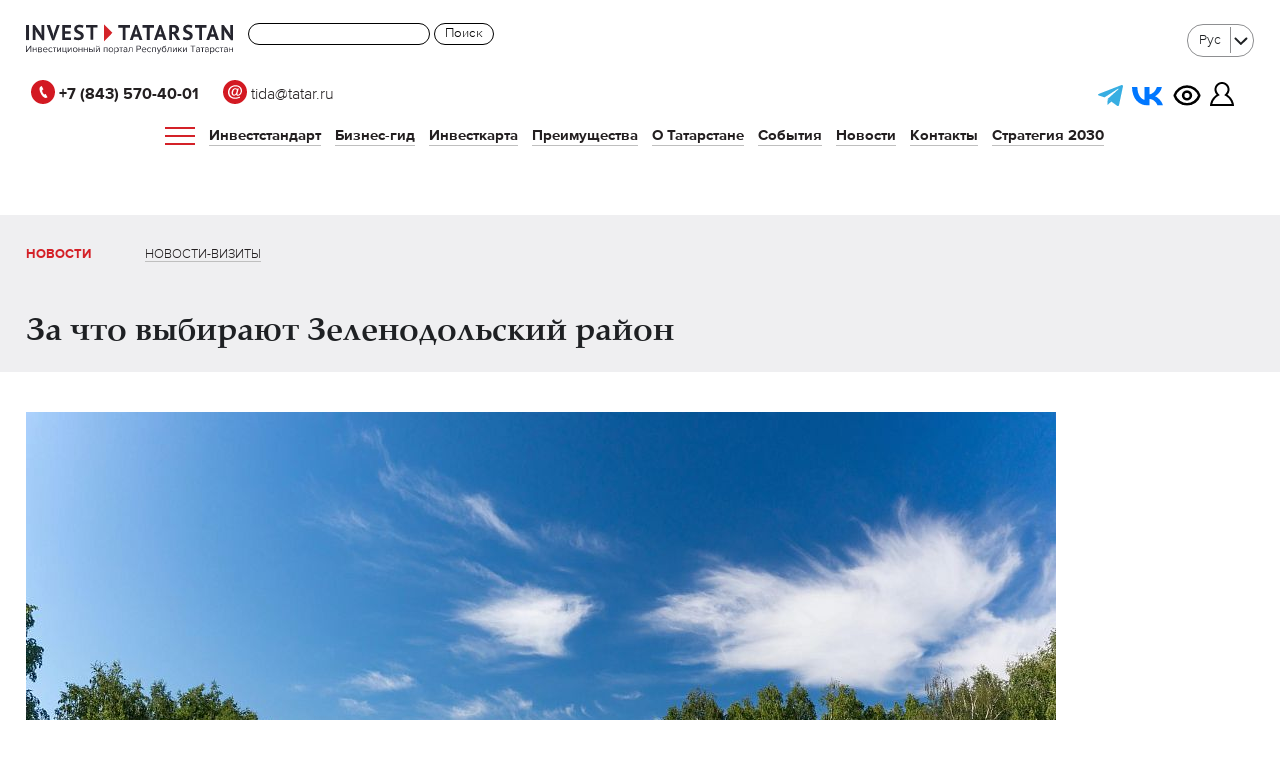

--- FILE ---
content_type: text/html; charset=UTF-8
request_url: https://invest.tatarstan.ru/ru/news/za-chto-vybirayut-zelenodolskiy-rayon/
body_size: 7786
content:


<!doctype html>
<html id="innerpage" class="lang-ru">
<head>
	<meta name='yandex-verification' content='4933c70d649e48c5' />
    <meta http-equiv="Content-Type" content="text/html; charset=utf-8">
    <meta name="viewport" content="initial-scale=1.0">
	<meta name="yandex-verification" content="0d14603aaa927ed7" />
	<meta name="yandex-verification" content="804406ee11c113e8" />
	<meta name="yandex-verification" content="3114005bf38c9b0f" />


	
    <meta charset="UTF-8">
    <title>За что выбирают Зеленодольский район</title>
    <meta name="viewport" content="initial-scale=1.0">
	<!--link rel="canonical" href="http://invest.tatarstan.ru/ru/"/-->
    <link rel="stylesheet" href="/bitrix/templates/invest/css/template.css?12365423">
    <link rel="stylesheet" href="/bitrix/templates/invest/css/main.css?12365423">
    <link rel="stylesheet" href="/bitrix/templates/invest/css/slick.css?12365423">
    <link rel="stylesheet" href="/bitrix/templates/invest/css/slick-theme.css?12365423">
    <link rel="stylesheet" href="/bitrix/templates/invest/css/styles.css?12365423">

    <meta http-equiv="Content-Type" content="text/html; charset=UTF-8" />
<link href="/bitrix/templates/.default/components/bitrix/menu/horizontal_multilevel_header/style.css?17449247543496" type="text/css"  data-template-style="true"  rel="stylesheet" />
<link href="/bitrix/templates/invest_copy/styles.css?1768567376209534" type="text/css"  data-template-style="true"  rel="stylesheet" />
<link href="/bitrix/templates/invest_copy/template_styles.css?17531780694303" type="text/css"  data-template-style="true"  rel="stylesheet" />
<script>if(!window.BX)window.BX={};if(!window.BX.message)window.BX.message=function(mess){if(typeof mess==='object'){for(let i in mess) {BX.message[i]=mess[i];} return true;}};</script>
<script>(window.BX||top.BX).message({"JS_CORE_LOADING":"Загрузка...","JS_CORE_NO_DATA":"- Нет данных -","JS_CORE_WINDOW_CLOSE":"Закрыть","JS_CORE_WINDOW_EXPAND":"Развернуть","JS_CORE_WINDOW_NARROW":"Свернуть в окно","JS_CORE_WINDOW_SAVE":"Сохранить","JS_CORE_WINDOW_CANCEL":"Отменить","JS_CORE_WINDOW_CONTINUE":"Продолжить","JS_CORE_H":"ч","JS_CORE_M":"м","JS_CORE_S":"с","JSADM_AI_HIDE_EXTRA":"Скрыть лишние","JSADM_AI_ALL_NOTIF":"Показать все","JSADM_AUTH_REQ":"Требуется авторизация!","JS_CORE_WINDOW_AUTH":"Войти","JS_CORE_IMAGE_FULL":"Полный размер"});</script>

<script src="/bitrix/js/main/core/core.js?1756717527511455"></script>

<script>BX.Runtime.registerExtension({"name":"main.core","namespace":"BX","loaded":true});</script>
<script>BX.setJSList(["\/bitrix\/js\/main\/core\/core_ajax.js","\/bitrix\/js\/main\/core\/core_promise.js","\/bitrix\/js\/main\/polyfill\/promise\/js\/promise.js","\/bitrix\/js\/main\/loadext\/loadext.js","\/bitrix\/js\/main\/loadext\/extension.js","\/bitrix\/js\/main\/polyfill\/promise\/js\/promise.js","\/bitrix\/js\/main\/polyfill\/find\/js\/find.js","\/bitrix\/js\/main\/polyfill\/includes\/js\/includes.js","\/bitrix\/js\/main\/polyfill\/matches\/js\/matches.js","\/bitrix\/js\/ui\/polyfill\/closest\/js\/closest.js","\/bitrix\/js\/main\/polyfill\/fill\/main.polyfill.fill.js","\/bitrix\/js\/main\/polyfill\/find\/js\/find.js","\/bitrix\/js\/main\/polyfill\/matches\/js\/matches.js","\/bitrix\/js\/main\/polyfill\/core\/dist\/polyfill.bundle.js","\/bitrix\/js\/main\/core\/core.js","\/bitrix\/js\/main\/polyfill\/intersectionobserver\/js\/intersectionobserver.js","\/bitrix\/js\/main\/lazyload\/dist\/lazyload.bundle.js","\/bitrix\/js\/main\/polyfill\/core\/dist\/polyfill.bundle.js","\/bitrix\/js\/main\/parambag\/dist\/parambag.bundle.js"]);
</script>
<script>(window.BX||top.BX).message({"LANGUAGE_ID":"ru","FORMAT_DATE":"DD.MM.YYYY","FORMAT_DATETIME":"DD.MM.YYYY HH:MI:SS","COOKIE_PREFIX":"BITRIX_SM","SERVER_TZ_OFFSET":"10800","UTF_MODE":"Y","SITE_ID":"s1","SITE_DIR":"\/ru\/","USER_ID":"","SERVER_TIME":1769353560,"USER_TZ_OFFSET":0,"USER_TZ_AUTO":"Y","bitrix_sessid":"f22db39138f24eab75efaeaf4c3d9119"});</script>




    <link rel="apple-touch-icon" sizes="57x57" href="/bitrix/templates/invest/img/favicons/apple-touch-icon-57x57.png">
    <link rel="apple-touch-icon" sizes="60x60" href="/bitrix/templates/invest/img/favicons/apple-touch-icon-60x60.png">
    <link rel="apple-touch-icon" sizes="72x72" href="/bitrix/templates/invest/img/favicons/apple-touch-icon-72x72.png">
    <link rel="apple-touch-icon" sizes="76x76" href="/bitrix/templates/invest/img/favicons/apple-touch-icon-76x76.png">
    <link rel="apple-touch-icon" sizes="114x114" href="/bitrix/templates/invest/img/favicons/apple-touch-icon-114x114.png">
    <link rel="apple-touch-icon" sizes="120x120" href="/bitrix/templates/invest/img/favicons/apple-touch-icon-120x120.png">
    <link rel="apple-touch-icon" sizes="144x144" href="/bitrix/templates/invest/img/favicons/apple-touch-icon-144x144.png">
    <link rel="apple-touch-icon" sizes="152x152" href="/bitrix/templates/invest/img/favicons/apple-touch-icon-152x152.png">
    <link rel="apple-touch-icon" sizes="180x180" href="/bitrix/templates/invest/img/favicons/apple-touch-icon-180x180.png">
    <link rel="icon" type="image/png" href="/bitrix/templates/invest/img/favicons/favicon-32x32.png" sizes="32x32">
    <link rel="icon" type="image/png" href="/bitrix/templates/invest/img/favicons/android-chrome-192x192.png" sizes="192x192">
    <link rel="icon" type="image/png" href="/bitrix/templates/invest/img/favicons/favicon-96x96.png" sizes="96x96">
    <link rel="icon" type="image/png" href="/bitrix/templates/invest/img/favicons/favicon-16x16.png" sizes="16x16">
    <link rel="manifest" href="/bitrix/templates/invest/img/favicons/manifest.json">
    <link rel="shortcut icon" href="/bitrix/templates/invest/img/favicons/favicon.ico">
    <meta name="msapplication-TileColor" content="#ffffff">
    <meta name="msapplication-TileImage" content="/bitrix/templates/invest/img/favicons/mstile-144x144.png">
    <meta name="msapplication-config" content="/bitrix/templates/invest/img/favicons/browserconfig.xml">
    <meta name="theme-color" content="#ffffff">


	
    <!--[if lt IE 9]>
    <script src="/bitrix/templates/invest/js/jquery-1.11.3.min.js"></script>
    <script src="//html5shiv.googlecode.com/svn/trunk/html5.js"></script>
    <script src="/bitrix/templates/invest/js/respond.js"></script>
    <link rel="stylesheet" href="/bitrix/templates/invest/ie.css">
    <script>$(document).ready(function(){$('body').addClass('old-ie');})</script>
    <![endif]-->
    <!--[if gt IE 8]> <!-- -->
    <script src="/bitrix/templates/invest/js/jquery-2.1.4.min.js"></script>
    <!-- <![endif]-->
    <link rel="stylesheet" href="/bitrix/templates/invest/main.css?7">
    <script>
        bx_site_dir = '/ru/';
    </script>
    	    </head>
<body  class=" ">



<div class="page-wrap">

<header>
    <div class=" header-cont">
    <div class="site-width clearfix">
        <a href="/ru/" class="top-logo  "></a>
<div class="search-header-form" width="300px">
	<div class="search-form">
<form action="/ru/search/index.php">
    <input type="text" name="q" value="" size="15" maxlength="50" />
	<input name="s" type="submit" value="Поиск" width:"400px" />
</form>
</div></div>
		<div class=" lang-selector">
<select>

	
		    <option value="http://invest.tatarstan.ru/ru/news/" selected>Рус</option>
	
	
	    	<option value="/news/">Eng</option>
	</select>
</div>


        <nav class=" top-nav">



			<div class="header-social">

				<div class="phone">
					<a href="tel:+78435704001"><img src="/bitrix/templates/invest/img/phone.svg"><b> +7 (843) 570-40-01</b></a>
					<a href="mailto:tida@tatar.ru"><img src="/bitrix/templates/invest/img/email.svg"> tida@tatar.ru</a>
				</div>

				<div >
					<a href="https://t.me/tidanews" target="_blank"><img style="width:25px;     margin-bottom: 0;" src="/bitrix/templates/invest/img/telegram.svg"></a>
					<a href="https://vk.com/investtatarstan" target="_blank"><img style="width:32px" src="/bitrix/templates/invest/img/vk.svg"></a>
					
					

					<a href="?special_version=Y" style="margin-left: 5px;" >
						<img src="/bitrix/templates/invest/img/eye.svg"  style="width:28px" class="person_white" title="Версия для слабовидящих">
						<img style="width:28px" src="/bitrix/templates/invest/img/eye_b.svg" class="person_black" title="Версия для слабовидящих"> 
					</a>

					<a href="https://ic.tatarstan.ru/main_auth.php" style="margin-left: 5px;" ><img src="/bitrix/templates/invest/img/person.svg" class="person_white" title="Личный кабинет инвестора">
					<img src="/bitrix/templates/invest/img/person_b.svg" class="person_black" title="Личный кабинет инвестора"> </a>
				</div>

			</div>


            

<nav class="menu">
		<ul class="top-menu topmenu_m">
	<li class="burger_line"><div class="burger"><span></span></div> </li>

		
			
			
							<li><a href="/ru/investment-standard/" class=" ">Инвестстандарт</a>
					<ul class="submenu">
				
			
			
		
			
			
				
									<li><a href="/ru/investment-standard/#1">Свод инвестиционных правил</a></li>
					
				
			
			
		
			
			
				
									<li><a href="/ru/investment-standard/#2">Инвестиционная декларация</a></li>
					
				
			
			
		
			
			
				
									<li><a href="/ru/investment-standard/#3">Инвестиционная команда</a></li>
					
				
			
			
		
			
			
				
									<li><a href="/ru/investment-standard/#4">Инвестиционный комитет</a></li>
					
				
			
			
		
			
			
				
									<li><a href="/ru/investment-standard/#5">Инвестиционная карта Республики Татарстан</a></li>
					
				
			
			
		
			
			
				
									<li><a href="/ru/investment-standard/#6">Инвестиционная карта Российской Федерации</a></li>
					
				
			
			
		
			
			
				
									<li><a href="/ru/investment-standard/#7">Агенство инвестиционного развития Республики Татарстан</a></li>
					
				
			
			
		
			
			
				
									<li><a href="/ru/investment-standard/#8">Реестр инвестиционных проектов Республики Татарстан</a></li>
					
				
			
			
		
			
			
				
									<li><a href="/ru/investment-standard/#10">Муниципальный стандарт</a></li>
					
				
			
			
		
			
			
				
									<li><a href="/ru/investment-standard/#10">Распределенный ситуационный центр Республики Татарстан</a></li>
					
				
			
			
		
			
			
				
									<li><a href="/ru/investment-standard/#10">Обратная связь</a></li>
					
				
			
			
		
					</ul></li>			
			
							<li><a href="/ru/guide/" class=" ">Бизнес-гид</a>
					<ul class="submenu">
				
			
			
		
			
			
				
									<li><a href="/ru/guide/steps-investor/">Четыре шага к успеху</a></li>
					
				
			
			
		
			
			
				
									<li><a href="/ru/online-vitrina/">Онлайн-витрина имущества</a></li>
					
				
			
			
		
			
			
				
									<li><a href="/ru/guide/investment-infrastructure/">Инвестиционная инфраструктура</a></li>
					
				
			
			
		
			
			
				
									<li><a href="/ru/guide/investment-projects/">Проекты</a></li>
					
				
			
			
		
			
			
				
									<li><a href="/ru/guide/projects/">Проекты для инвесторов</a></li>
					
				
			
			
		
			
			
				
									<li><a href="/ru/guide/presentations/">Презентации</a></li>
					
				
			
			
		
			
			
				
									<li><a href="/ru/guide/the-development-of-competition/">Развитие конкуренции</a></li>
					
				
			
			
		
			
			
				
									<li><a href="/ru/guide/documents/">Документы</a></li>
					
				
			
			
		
			
			
				
									<li><a href="/ru/guide/public-private-partnership/">Государственно-частное партнерство</a></li>
					
				
			
			
		
			
			
				
									<li><a href="/ru/guide/faq/">Часто задаваемые вопросы</a></li>
					
				
			
			
		
			
			
				
									<li><a href="https://investmap.tatarstan.ru/">Инвестиционная карта</a></li>
					
				
			
			
		
			
			
				
									<li><a href="/ru/guide/mp/">Меры поддержки</a></li>
					
				
			
			
		
			
			
				
									<li><a href="/ru/guide/investment-committee/">Инвестиционный совет</a></li>
					
				
			
			
		
			
			
				
									<li><a href="/ru/guide/munitsipalniy-chas/">Муниципальный час</a></li>
					
				
			
			
		
					</ul></li>			
			
				
									<li><a href="/ru/karta/" class=" ">Инвесткарта</a></li>
					
				
			
			
		
			
			
							<li><a href="/ru/advantages/" class=" ">Преимущества</a>
					<ul class="submenu">
				
			
			
		
			
			
				
									<li><a href="/ru/advantages/strategy-2030/">Стратегия 2030</a></li>
					
				
			
			
		
			
			
				
									<li><a href="/ru/advantages/investor-club/">Клуб инвесторов</a></li>
					
				
			
			
		
			
			
				
									<li><a href="/ru/advantages/success-stories/">Истории успеха</a></li>
					
				
			
			
		
					</ul></li>			
			
				
									<li><a href="/ru/about/" class=" ">О Татарстане</a></li>
					
				
			
			
		
			
			
				
									<li><a href="/ru/events/" class=" ">События</a></li>
					
				
			
			
		
			
			
							<li><a href="/ru/news/" class="current">Новости</a>
					<ul class="submenu">
				
			
			
		
			
			
				
									<li><a href="/ru/news/">Новости</a></li>
					
				
			
			
		
			
			
				
									<li><a href="/ru/news/visits/">Новости-визиты</a></li>
					
				
			
			
		
					</ul></li>			
			
				
									<li><a href="/ru/contacts/" class=" ">Контакты</a></li>
					
				
			
			
		
			
			
				
									<li><a href="https://invest.tatarstan.ru/ru/advantages/strategy-2030/" class=" ">Стратегия 2030</a></li>
					
				
			
			
		
		
	</ul>
	
</nav>


        </nav>

<nav class="nav">
	<div class="item">
		<ul>
			<li><a class="first"  href="/ru/investment-standard/">Инвестстандарт</a></li>
			<li><a class="second"  href="/ru/investment-standard/#1">Свод инвестиционных правил</a></li>
			<li><a class="second"  href="/ru/investment-standard/#2">Инвестиционная декларация</a></li>
			<li><a class="second"  href="/ru/investment-standard/#3">Инвестиционная команда</a></li>
			<li><a class="second"  href="/ru/investment-standard/#4">Инвестиционный комитет</a></li>
			<li><a class="second"  href="/ru/investment-standard/#5">Инвестиционная карта Республики Татарстан</a></li>
			<li><a class="second"  href="/ru/investment-standard/#6">Инвестиционная карта Российской Федерации</a></li>
			<li><a class="second"  href="/ru/investment-standard/#7">Агенство инвестиционного развития Республики Татарстан</a></li>
			<li><a class="second"  href="/ru/investment-standard/#8">Реестр инвестиционных проектов Республики Татарстан</a></li>
			<li><a class="second"  href="/ru/investment-standard/#6">Лучшие практики по работе с инвесторами в Республике Татарстан</a></li>
			<li><a class="second"  href="/ru/investment-standard/#10">Почтовый ящик для замечаний и предложений</a></li>			
		</ul>
	</div>
	<div class="item">
		<ul>
			<li><a class="first"  href="https://invest.tatarstan.ru/ru/guide/">Бизнес-гид</a></li>
			<li><a class="second"  href="/ru/guide/steps-investor/">Четыре шага к успеху</a></li>
			<li><a class="second"  href="/ru/guide/investment-infrastructure/">Инвестиционная инфраструктура</a></li>
			<li><a class="second"  href="/ru/guide/investment-projects/">Проекты</a></li>
			<li><a class="second"  href="/ru/guide/projects/">Проекты для инвесторов</a></li>
			<li><a class="second"  href="/ru/guide/presentations/">Презентации </a></li>
			<li><a class="second"  href="/ru/guide/the-development-of-competition/">Развитие конкуренции </a></li>
			<li><a class="second"  href="/ru/guide/documents/">Документы </a></li>
			<li><a class="second"  href="/ru/guide/public-private-partnership/">Государственно-частное партнерство</a></li>
			<li><a class="second"  href="/ru/guide/faq/">Часто задаваемые вопросы </a></li>
			<li><a class="second"  href="/ru/map/">Инвестиционная карта </a></li>
			<li><a class="second"  href="/ru/guide/mp/">Меры поддержки </a></li>
			<li><a class="second"  href="/ru/guide/investment-committee/">Инвестиционный совет</a></li>
		</ul>
	</div>
	<div class="item">
		<ul>
			<li><a class="first"  href="https://investmap.tatarstan.ru/" target="_blank">Инвесткарта</a></li>
			<li><a class="second"  href="/ru/advantages/"><b>Преимущества</b></a></li>
			<li><a class="second"  href="/ru/advantages/investor-club/">Клуб инвесторов</a></li>
			<li><a class="second"  href="/ru/advantages/success-stories/">Истории успеха</a></li>

		</ul>
<br><br>
		<ul>
			<li><a class="first"  href="/ru/advantages/strategy-2030/">Стратегия 2030</a></li>
		</ul>
	</div>
	<div class="item">
		<ul>
			<li><a class="first"  href="https://invest.tatarstan.ru/ru/about/">О Татарстане</a></li>
			<li><a class="first"  href="/ru/events/">События</a></li>
			<li><a class="first"  href="/ru/news/">Новости</a></li>
			<li><a class="second" href="/ru/news/">Новости</a></li>
			<li><a class="second" href="/ru/news/visits/">Новости-визиты</a></li>
			<li><a class="first"  href="/ru/contacts/">Контакты</a></li>
		</ul>
	</div>
	<div class="burger_close"><span></span></div>  
</nav>

<script>


	document.querySelector('.burger').addEventListener('click', function() {
		this.classList.toggle('active');
		document.querySelector('.nav').classList.toggle('open');
		
	})


	document.querySelector('.burger_close').addEventListener('click', function() {
		document.querySelector('.burger').classList.remove('active');
		document.querySelector('.nav').classList.remove('open');

	})


</script>


        <div class=" menu-toggle"><span></span></div>





    </div>


		<div class="site-width clearfix mobile-social">


			<div style="    float: left; color:#fff">
				<a href="mailto:tida@tatar.ru">tida@tatar.ru</a>
			</div>

			<div style="    float: right;">




					<a href="https://ic.tatarstan.ru/personal/"  class="mobile-phone"><img src="/bitrix/templates/invest/img/person.svg"></a>

		<a href="tel:+78435704001" class="mobile-phone"><img src="/bitrix/templates/invest/img/phone.svg" title="Личный кабинет инвестора"></a>

					<a href="?special_version=Y" style="margin-left: 10px; border-bottom: 0;"  class="mobile-phone">
<img src="/bitrix/templates/invest/img/eye.svg"  style="width:28px" class="person_white" title="Версия для слабовидящих">
<img style="width:28px" src="/bitrix/templates/invest/img/eye_b.svg" class="person_black" title="Версия для слабовидящих"> 
</a>

					<a href="https://t.me/tidanews" target="_blank"><img style="width:32px;    margin-bottom: 4px;" src="/bitrix/templates/invest/img/telegram.svg"></a>
					<a href="https://vk.com/investtatarstan" target="_blank"><img style="width:32px" src="/bitrix/templates/invest/img/vk.svg"></a>
					
				
			</div>

		</div>



    <div class="hidden-menu">
        <div class="left-position">
            
<ul class="top-menu-hidden">

			<li id="menu_top_ca0b92008937641706e66ee0de4f20fb"><a href="/ru/investment-standard/">Инвестстандарт</a></li>
		
			<li id="menu_top_97c5cc6d4935039ede78fc600e46fde9"><a href="/ru/guide/">Бизнес-гид</a></li>
		
			<li id="menu_top_be04a836423d6db030578e16ba48769b"><a href="/ru/karta/">Инвесткарта</a></li>
		
			<li id="menu_top_3995d22a8a050d909ccd4cd6192878ee"><a href="/ru/advantages/">Преимущества</a></li>
		
			<li id="menu_top_78a3418b52e06e7fa24df29a3d9a2302"><a href="/ru/about/">О Татарстане</a></li>
		
			<li id="menu_top_e2b5db5838ce9093f998da81ce1bb1b3"><a href="/ru/events/">События</a></li>
		
			<li id="menu_top_bf5d291c1a8d4aeb1c5dab1ef71fdf68" class="current"><a href="/ru/news/">Новости</a></li>
		
			<li id="menu_top_3d2f6b2b122dc73878320c48ad5ed5a9"><a href="/ru/contacts/">Контакты</a></li>
		
			<li id="menu_top_48211a513b9bb3d4ced03018c831ee90"><a href="https://invest.tatarstan.ru/ru/advantages/strategy-2030/">Стратегия 2030</a></li>
		

</ul>


		<div class=" lang-selector">
<select>

	
		    <option value="http://invest.tatarstan.ru/ru/news/" selected>Рус</option>
	
	
	    	<option value="/news/">Eng</option>
	</select>
</div>


        </div>
        <div class="right-position">
            
<ul class="second-lvl-menu-hidden">

			<li id="menu_left_bf5d291c1a8d4aeb1c5dab1ef71fdf68" class="current"><a href="/ru/news/">Новости</a></li>
		
			<li id="menu_left_bd95500419f4ba56bdfd8d8602bcecdb"><a href="/ru/news/visits/">Новости-визиты</a></li>
		

</ul>
        </div>
        <div class="h40-seporator clear"></div>

		<div class="search-header-form">
			<div class="search-form">
<form action="/ru/search/index.php">
    <input type="text" name="q" value="" size="15" maxlength="50" />
	<input name="s" type="submit" value="Поиск" width:"400px" />
</form>
</div>		</div>

        <div class="clear"></div>

        <div class="footer">
            <p class="copy">
&copy;2003&mdash;2026 Кабинет Министров Республики Татарстан. При&nbsp;полном или частичном использовании материалов ссылка обязательна.
            </p>


                    </div>

    </div>
    </div>
</header>
    

<div class="loaded-page-block">
<div class="main">
    <article>
                                    <div class="site-width">

        

			                                    <div class="section-header clearfix  ">
                        

	<div class="second-lvl-menu-helper">
<ul class="second-lvl-menu">

			<li id="menu_left_bf5d291c1a8d4aeb1c5dab1ef71fdf68" class="current"><a href="/ru/news/">Новости</a></li>
		
			<li id="menu_left_bd95500419f4ba56bdfd8d8602bcecdb"><a href="/ru/news/visits/">Новости-визиты</a></li>
		

</ul></div>
						<h1 style="font-size: 32px;" >За что выбирают Зеленодольский район</h1>

            
                                            </div>
                            

	


	


	


		<img src="/upload/resize_cache/iblock/2e7/1030_600_2/wcmsxg5ryyywe29ejiaa_watermark.jpg" alt="За что выбирают Зеленодольский район" >

	

<div class="deail-news center-text">
	<p>
	 В Зеленодольском районе подвели итоги социально-экономического развития за 2018 год. По предварительной оценке, среди муниципальных образований республики район занимает 4 место по вводу жилья (120 тыс. кв. м), 6 место по объему отгруженных товаров собственного производства (49,4 млрд руб.), 11 место по объему валового территориального продукта (43,4 млрд руб.).
</p>
<p>
	Основные отрасли экономики района:
</p>
<p>
	- судостроение;
<p>

	 - машиностроение;
<p>

	 - деревообработка;
<p>

	 - производство продуктов питания;
<p>

	 - складская логистика.

<p>
	 Пересечение транспортных коридоров «Восток-Юг» и «Северо-Юг», трех железнодорожных направлений: «Москва–Казань–Урал», «Зеленодольск–Ульяновск–Волгоград», «Зеленодольск–Йошкар-Ола» и двух федеральных автотрасс: М7 (Москва–Казань) и А-295 (Казань–Йошкар-Ола–Киров) позволяет району быть привлекательным деловым центром.
<p>
	 «В 2018 году мы открыли Зеленодольск с новой стороны и первыми результатами вполне довольны. Приобретение статуса территории опережающего социально-экономического развития – это наша общая победа и новая страница в истории Зеленодольска, как крупного игрока бизнеса. Выгодное географическое расположение, удобная транспортная логистика, инфраструктура, меры правительственной поддержки будут способствовать увеличению количества резидентов ТОСЭР», – поделилась руководитель Агентства инвестиционного развития Татарстана Талия Минуллина.
<p>
	 Предприятия Зеленодольска занимают важное место в экономике района и республики. Так, завод с более чем 120-летней историей – Завод им. А.М. Горького – является одним из&nbsp;крупнейших и&nbsp;стратегически ценных судостроительных предприятий России. Сегодня каждый третий военный корабль страны изготовлен на этом заводе.
<p>
	 Одно из ведущих предприятий машиностроительной отрасли – завод им. Серго (АО «ПОЗиС»), входящий в состав Государственной корпорации «Ростех», также располагается в Зеленодольске. Наряду с производством продукции оборонной промышленности является крупным производителем бытовой техники и медицинского холодильного оборудования. В 2018 году на заводе был открыт «Центр специального машиностроения».
<p>
	 Инфраструктура района включает в себя сразу несколько промышленных площадок, с готовой инженерной и дорожной инфраструктурой.
<p>
	 Инвестировать в Татарстан – выгодно!
<p>
Источник фото: www.kazanfirst.ru
</p><br><br>
<div class="date">11.02.2019</div>
</div>
<div class="h40-seporator"></div>
<style>




	#news_main.main-block-slider .slick-list,

	#news_main.main-block-slider .slick-track {
		/*max-height:600px;*/
	}
	#news_main.main-block-slider img {
		/*max-height: 600px;*/
    width: auto !important;
	}
	#news_main.main-block-slider .slick-prev:hover {
		left: 6% !important;
	}
	#news_main.main-block-slider .slick-next:hover {
		right: 0 !important;
	}


	#news_main.main-block-slider .slick-prev {
		left: 7% !important;
		top: 50% !important;
	}

	#news_main.main-block-slider .slick-next {
		top: 50% !important;
		right: 1% !important;
	}
</style>
<script>
var localNavigationArray = []</script>

        </div> <!-- .site-width -->
        </article>
    </div><!-- .main -->

		    <footer class="" class="no-arrow">
        <span class="next-page-arrow"></span>
        <div class="site-width">
            <div class="site-width2 clearfix">
                <div class="copy">
				&copy;2003&mdash;2026 Кабинет Министров Республики Татарстан. При&nbsp;полном или частичном использовании материалов ссылка обязательна.					                </div>


	<div class="socials">
		

	            </div>
        </div>
    </footer>

                </div><!-- .loaded-page-block -->
		       </div>

       	<div class="form-ok" id="form-ok">
            <h3></h3>
            <p></p>
	    </div>

			

		


<script src="/bitrix/templates/invest/js/plugins.js?2"></script>

        <script src="/bitrix/templates/invest/js/scripts.js?3"></script>
        


<!-- Yandex.Metrika counter -->
<script type="text/javascript" >
   (function(m,e,t,r,i,k,a){m[i]=m[i]||function(){(m[i].a=m[i].a||[]).push(arguments)};
   m[i].l=1*new Date();
   for (var j = 0; j < document.scripts.length; j++) {if (document.scripts[j].src === r) { return; }}
   k=e.createElement(t),a=e.getElementsByTagName(t)[0],k.async=1,k.src=r,a.parentNode.insertBefore(k,a)})
   (window, document, "script", "https://mc.yandex.ru/metrika/tag.js", "ym");

   ym(33953559, "init", {
        clickmap:true,
        trackLinks:true,
        accurateTrackBounce:true,
        webvisor:true
   });
</script>
<noscript><div><img src="https://mc.yandex.ru/watch/33953559" style="position:absolute; left:-9999px;" alt="" /></div></noscript>
<!-- /Yandex.Metrika counter -->

<script src="/bitrix/templates/invest/js2/slick.min.js"></script>
<script src="/bitrix/templates/invest/js2/main.js"></script>




	<script>
			(function(w,d,u){
					var s=d.createElement('script');s.async=true;s.src=u+'?'+(Date.now()/60000|0);
					var h=d.getElementsByTagName('script')[0];h.parentNode.insertBefore(s,h);
			})(window,document,'https://tim.tatarstan.ru/upload/crm/site_button/loader_4_e3f2lk.js');
	</script>


        </body>
    <script>var initCaptcha = function(){}</script><script src="https://www.google.com/recaptcha/api.js?onload=initCaptcha&render=explicit&hl=ru" async defer></script>    </html>
    

--- FILE ---
content_type: text/css
request_url: https://invest.tatarstan.ru/bitrix/templates/.default/components/bitrix/menu/horizontal_multilevel_header/style.css?17449247543496
body_size: 1009
content:
.menu {
  text-align: center;
}
.menu a {
  text-decoration: none;
  display: block;
  transition: .3s linear;
}
.menu ul {
  list-style: none;
  margin: 0;
  padding: 0;
}
.topmenu_m > li {
  display: inline-block;
  position: relative;
}
.submenu {
  position: absolute;
  left: -1px;
  z-index: 5;
  width: auto;
  visibility: hidden;
  opacity: 0;  
  transform: translateY(10px);
  transition: .3s ease-in-out;
  border-bottom: none !important;
}
.submenu li {position: relative;}
.submenu a {
  /*background: #00374a;*/
  background: white;
  color: black !important;
  text-align: left;
  letter-spacing: 1px;
  padding: 10px 20px;
  width: 240px;
}
.submenu a:hover{
	color: #00374a !important;
}
.submenu .submenu {
  position: absolute;
  top: 0;
  left: calc(100% - 1px);
  left: -webkit-calc(100% - 1px);
}
.menu li:hover > .submenu {
  visibility: visible;
  opacity: 1;
  transform: translateY(0px);
}
/*--------------BURGER--------------*/
.open{
	display: flex !important;
}
.header{
	display:flex;
	align-items: center;
	justify-content: space-between;
	min-height: 100px;
	background-color: #3E424B;
	color: #FAF6F2;
}
.nav{
	display: flex;
	width: 700px;
	padding: 0 40px;
}
.nav ul{
	width:100%;
	list-style: none;
	display: flex;
	justify-content: space-between;
}
.burger{
	display: flex;
	position: relative;
	z-index: 50;
	align-items: center;
	justify-content: flex-end;
	width: 30px;
	height: 18px;
}
.burger_close{
	display: flex;
	position: relative;
	z-index: 50;
	align-items: center;
	justify-content: flex-end;
	width: 30px;
	height: 18px;

	position: absolute;
	right: 20%;
}
.burger span{
	height: 2px;
	width: 100%;
	transform: scale(1);
	background-color: #d42128;
}
.burger_close span{
 display: block;
  width: 30px;
  height: 30px;
  --weight: 3px;
  --aa: -2px; /* anti-aliasing */
  --color: white;
  border-radius: 3px;
  background:
    linear-gradient(45deg, transparent calc(50% - var(--weight) - var(--aa)), var(--color) calc(50% - var(--weight)), var(--color) calc(50% + var(--weight)), transparent calc(50% + var(--weight) + var(--aa))),
    linear-gradient(-45deg, transparent calc(50% - var(--weight) - var(--aa)), var(--color) calc(50% - var(--weight)), var(--color) calc(50% + var(--weight)), transparent calc(50% + var(--weight) + var(--aa)));
}
.burger::before, .burger::after{
	content: '';
	position: absolute;
	height: 2px;
	width: 100%;
	background-color: #d42128;
	transition: all 0.3s ease 0s;
}
.burger::before{
	top: 0;
}
.burger::after{
	bottom: 0;
}
.burger.active span{
	transform: scale(0);
}
.burger.active::before{
	top: 50%;
	transform: rotate(-45deg) translate(0, -50%);
}
.burger.active::after{
	bottom: 50%;
	transform: rotate(45deg) translate(0, 50%);
}
.nav{
	display: none;
	flex-wrap: wrap;
	/*flex-direction: column;*/
	position: fixed;
	height:100%;
	width:100%;
	top: 0;
	bottom: 0;
	left: 0;
	right: 0;
	z-index: 500;
	/*padding: 50px 40px;*/
	padding: 5% 10%;
	background-color: #00374a;

	max-width:1930px;
}
.nav ul{
	flex-direction: column;
	row-gap: 20px;
}
.nav ul li a{
	color: #fff;
	border-bottom: none;
}
.item {
	flex: 1 1 15%;
	/*min-width: 25%;*/
	height: auto;
	padding: 0 10px 20px 10px;
	margin: 5px;
	margin-top: 50px;
}
.burger_line{
	vertical-align: middle;
}
.first{
	color: #FFF !important;
	font-weight: bold;
	font-size: 18px;
	border-bottom: none !important;
}
.second{
	color: #FFF !important;
	font-size: 14px;
	border-bottom: none !important;
}
/*--------------BURGER END--------------*/



--- FILE ---
content_type: text/css
request_url: https://invest.tatarstan.ru/bitrix/templates/invest_copy/template_styles.css?17531780694303
body_size: 1312
content:
.site-width {
width:96%;
}

.section-header {
width:100%;
box-sizing: content-box;
}

.animate-in {
   width: 100%;
}

.jq-selectbox__select-text {
box-sizing: content-box;
}


.center-text {
    width: 100%;
}

.big-ico-menu {
width:auto;
}

footer.animate-in {
    width: 100%;
}

.center-text h2 {
    margin-left: 0;
}
.site-width2 {
margin: 0;
}


/* новости */
.news-list > li {
width:20%;
}
@media (max-width:768px){
.news-list > li {
width:33.3%;
}
}
@media (max-width:480px){
.news-list > li {
width:50%;
}
}

/* контакты */
.people-list li {
    width: 30%;
    margin-left: 3%;
}

@media (max-width:1366px){
.people-list li {
    width: 30%;
    margin-left: 3%;
}
}

@media (max-width:1024px){
.people-list li {
    width: 41%;
    margin-left: 4%;
}
}
@media (max-width:480px){
.people-list li {
    width: 100%;
    margin-left: 0;
}
}
.consList>li {
    width: 20%;
}
@media (max-width:768px){
.consList>li {
    width: 33.3%;
}
}
@media (max-width:480px){
.consList>li {
    width: 48%;
}
}
.rtList>li {
    width: 20%;
}
@media (max-width:1024px){
.rtList>li {
    width: 33.3%;
}
}
@media (max-width:768px){
.rtList>li {
    width: 50%;
}
}
@media (max-width:480px){
.rtList>li {
    width: 100%;
}
}
/*преимущества*/
.benefit-block.animate-in {
width:48%;
display:inline-block;
}
.benefit-block.animate-in:nth-child(even) {
margin-right:1%;
}
@media (max-width:768px){
	.benefit-block.animate-in {
	width:100%;
	display:block;
	}
	.benefit-block.animate-in:nth-child(even) {
	margin-right:0;
	}
}

/*новая шапка*/

.mobile-phone {
margin-right:10px;
border:0 !important;
float:right;
}
.mobile-phone img {
	width:22px;
}

.header-social {
	display: flex;
    justify-content: space-between;
    margin: 0 20px 15px 0;
}
.header-social a {
border:0;
margin-left: 5px;
	}
.header-social .phone,
.header-social > div:nth-child(2) {
	display: inline-block;
	}

.header-social .phone a { 
margin-right:15px;
}
.header-social .phone img { 
transform: translateY(5px);
}

.mobile-social {
margin-top:10px;
padding-bottom:10px;
	}
.mobile-social a {
color:#fff;
border:0;
margin-left: 5px;
	}
.mobile-social > div:nth-child(1) > a {
margin-left: 0;
}
.mobile-social a img {
width: 18px;
}

@media (min-width:821px){
.mobile-social {
display:none;
	}
.mobile-phone {
/*display:none;*/
	}
}

.menu-opened .mobile-social,
.menu-opened .mobile-phone {
display:none;
}

/*первый экран главной*/

#mainpage .site-width {
width:100% !important;
}

@media (max-width:1600px){
	header .lang-selector {
		margin-right: 50px;
	}

}

@media (max-width:1366px){
	#mainpage .site-width {
	width:75% !important;
	}
	.main-block-content .right {
		width:50%;
		margin-right:0 !important;
	}
	header .lang-selector {
		margin-right: 0;
	}
}
@media (max-width:768px){
	.main-block-content .right {
		width:100%;
		margin-right:0 !important;
	}
}

.mobileMode.header-cont {
	background: rgb(1, 59, 82)!important;
    padding-bottom:10px;
}
.mobileMode.menu-toggle.opened {
	background: none !important;
}

/*Инвестстандарт*/
.investstandard-item {
	background: #FFFFFF;
	border: 1px solid #E6E6E6;
	box-sizing: border-box;
	/*min-height:200px;*/
	display: flex;
    flex-direction: column;
    justify-content: space-evenly;
	padding: 15px;
    margin-bottom: 15px;
	font-size:18px;
}

.investstandard-item img {
width: 60px;
	}

.investstandard-item .btn-red {
    display: inline-block;
    padding: 10px 20px;
    border: 1px solid red;
    font-size: 18px;
    line-height: 1;
    white-space: nowrap;
    color: red;
    box-sizing: border-box;
    height: 40px;
    position: relative;
    z-index: 1;
	background: #fff;
	width: 260px;
    text-align: center;
	font-family: "proxima_nova_rgbold";
	font-style: normal;
	margin-bottom: 15px;

}
.investstandard-item .btn-red:hover {
	border: 1px solid red;
	background: red;
	color: #fff;
	text-decoration: none;
}

}


.person_white {
	margin-bottom:5px;
}


body > div.page-wrap > header > div > div:nth-child(1) > a:nth-child(7) {
	display:none;
}

.mobile-social img {
width:24px !important;
}

@media(max-width:480px) {
	.w-mob-100 {
		width:100%;
	}
}

.subscribe-mini {
	margin-top:50px;
}
.main-block-content hr {
	width:100%;
}
.main-block-content .right {
	margin-bottom:10px;
}

--- FILE ---
content_type: text/css
request_url: https://invest.tatarstan.ru/bitrix/templates/invest/main.css?7
body_size: 16164
content:
@font-face {
    font-family: 'als_rublregular';
    src: url('fonts/rouble-webfont.eot');
    src: url('fonts/rouble-webfont.eot?#iefix') format('embedded-opentype'),
         url('fonts/rouble-webfont.woff') format('woff'),
         url('fonts/rouble-webfont.ttf') format('truetype'),
         url('fonts/rouble-webfont.svg#als_rublregular') format('svg');
    font-weight: normal;
    font-style: normal;
}

.rub{
    font-family: 'als_rublregular';
}


html,body{height:100%;}
#mainpage body{padding:0;background:#666;}



.president_link_adress {
	border: 1px solid #000 !important;
	border-radius: 20px;
	opacity: 1 !important;
	padding: 10px;
	background: transparent;
	cursor: pointer;
	position: relative;
	top: 20px;
}

.tabletMode .president_link_adress,
.mobileMode .president_link_adress {
	font-size: 16px;
	top: 1px;
}

.mobileMode .president_link_adress {
	border: 1px solid #fff !important;
	color: #fff !important
}

.page{
	visibility:hidden;
	position:absolute;
	z-index:1;
	left:0;
	top:0;
	width:100%;
	height:100%;
	overflow:hidden;
	color:#fff;
	background:#000 no-repeat center center;
	background-size:cover;
	-webkit-transform:translate3d(0,100%,0);
	-moz-transform:translate3d(0,100%,0);
	-o-transform:translate3d(0,100%,0);
	-ms-transform:translateY(100%);
	transform:translate3d(0,100%,0);
	-moz-transition:-moz-transform 0.75s cubic-bezier(0.215, 0.610, 0.355, 1.000);
	-webkit-transition:-webkit-transform 0.75s cubic-bezier(0.215, 0.610, 0.355, 1.000);
	-o-transition:-o-transform 0.75s cubic-bezier(0.215, 0.610, 0.355, 1.000);
	transition:transform 0.75s cubic-bezier(0.215, 0.610, 0.355, 1.000);
	/*-webkit-backface-visibility: hidden;*/
}
.page.active,.page.active2{visibility:visible;}
.page.page8{
	-moz-transition:-moz-transform 0.75s cubic-bezier(0.215, 0.610, 0.355, 1.000) 0.05s,height 0.75s cubic-bezier(0.215, 0.610, 0.355, 1.000) 0.05s;
	-webkit-transition:-webkit-transform 0.75s cubic-bezier(0.215, 0.610, 0.355, 1.000) 0.05s,height 0.75s cubic-bezier(0.215, 0.610, 0.355, 1.000) 0.05s;
	-o-transition:-o-transform 0.75s cubic-bezier(0.215, 0.610, 0.355, 1.000) 0.05s,height0.75s cubic-bezier(0.215, 0.610, 0.355, 1.000) 0.05s;
	transition:transform 0.75s cubic-bezier(0.215, 0.610, 0.355, 1.000) 0.05s,height 0.75s cubic-bezier(0.215, 0.610, 0.355, 1.000) 0.05s;
}
.page.active{
	-webkit-transform:translate3d(0%,0,0);
	-moz-transform:translate3d(0%,0,0);
	-o-transform:translate3d(0%,0,0);
	-ms-transform:translateY(0%);
	transform:translate3d(0%,0,0);
	z-index:10;
}
.page.out{
	-webkit-transform:translate3d(0,-22%,0)/* scale(0.94)*/;
	-moz-transform:translate3d(0,-22%,0)/* scale(0.94)*/;
	-o-transform:translate3d(0,-22%,0)/* scale(0.94)*/;
	-ms-transform:translateY(-22%)/* scale(0.94)*/;
	transform:translate3d(0,-22%,0)/* scale(0.94)*/;
	z-index:0;
}
.down .page.active2{z-index:5;}
.up .page.active2{z-index:35;}
.up .page.active3{z-index:30;}


.pagebg{
	width:100%;
	height:100%;
	background:no-repeat center center;
	background-size:cover;
	position:absolute;
	z-index:5;
	left:0;
	top:0;
	-webkit-transition:-webkit-transform 5s ease-in-out;
	-moz-transition:-moz-transform 5s ease-in-out;
	-o-transition:-o-transform 5s ease-in-out;
	transition:transform 5s ease-in-out;
	-webkit-transform:scale(1);
	-moz-transform:scale(1);
	-o-transform:scale(1);
	transform:scale(1);
}
.pagebg.videotrue{display:none;}
.touch .pagebg.videotrue{display:block;}
.body-loaded .page.active .pagebg{
/*	-webkit-transform:scale(1.1);
	-moz-transform:scale(1.1);
	-o-transform:scale(1.1);
	transform:scale(1.1);*/
}

.page1 .pagebg{
	background-image:url(img/page1.jpg);
}
.page2 .pagebg{
	background-image:url(img/page3.jpg);
	background-position:center top;
}
.page.page3 .pageBlock{
	background-color:#1b75bb;
/*	background-image:url(img/page2.jpg);*/
	background-image:url(img/bluebg.jpg);
	background-size:cover;
}
.page.page2{
	color:#000;
}
.page.page4{
	color:#000;
}
.page.page6{
	color:#fff;
	background:#000;
}
.page.page7 .pageBlock{
		background-color:#d0c12a;
/*		background-image:url(img/page7_1.jpg);*/
		background-image:url(img/bluebg.jpg);
		background-size:cover;
}
.page.page1 .pageBlock:before,.page.page1 .pageBlock:after{
	content:'';
	position:absolute;
	z-index:10;
	left:0;
	top:0;
	width:50%;
	height:100%;
	background: -moz-linear-gradient(left,  rgba(11,10,16,0.5) 0%, rgba(11,10,16,0.5) 3%, rgba(11,10,16,0.28) 35%, rgba(11,10,16,0.13) 60%, rgba(11,10,16,0.03) 85%, rgba(11,10,16,0) 100%);
	background: -webkit-gradient(linear, left top, right top, color-stop(0%,rgba(11,10,16,0.5)), color-stop(3%,rgba(11,10,16,0.5)), color-stop(35%,rgba(11,10,16,0.28)), color-stop(60%,rgba(11,10,16,0.13)), color-stop(85%,rgba(11,10,16,0.03)), color-stop(100%,rgba(11,10,16,0)));
	background: -webkit-linear-gradient(left,  rgba(11,10,16,0.5) 0%,rgba(11,10,16,0.5) 3%,rgba(11,10,16,0.28) 35%,rgba(11,10,16,0.13) 60%,rgba(11,10,16,0.03) 85%,rgba(11,10,16,0) 100%);
	background: -o-linear-gradient(left,  rgba(11,10,16,0.5) 0%,rgba(11,10,16,0.5) 3%,rgba(11,10,16,0.28) 35%,rgba(11,10,16,0.13) 60%,rgba(11,10,16,0.03) 85%,rgba(11,10,16,0) 100%);
	background: -ms-linear-gradient(left,  rgba(11,10,16,0.5) 0%,rgba(11,10,16,0.5) 3%,rgba(11,10,16,0.28) 35%,rgba(11,10,16,0.13) 60%,rgba(11,10,16,0.03) 85%,rgba(11,10,16,0) 100%);
	background: linear-gradient(to right,  rgba(11,10,16,0.5) 0%,rgba(11,10,16,0.5) 3%,rgba(11,10,16,0.28) 35%,rgba(11,10,16,0.13) 60%,rgba(11,10,16,0.03) 85%,rgba(11,10,16,0) 100%);
	filter: progid:DXImageTransform.Microsoft.gradient( startColorstr='#800b0a10', endColorstr='#000b0a10',GradientType=1 );
}
.page.page1 .pageBlock:after{
	height:330px;
	width:100%;
	background: -moz-linear-gradient(top,  rgba(11,10,16,1) 0%, rgba(11,10,16,1) 3%, rgba(11,10,16,0.83) 14%, rgba(11,10,16,0.57) 34%, rgba(11,10,16,0.28) 60%, rgba(11,10,16,0.09) 82%, rgba(11,10,16,0.02) 92%, rgba(11,10,16,0) 100%);
	background: -webkit-gradient(linear, left top, left bottom, color-stop(0%,rgba(11,10,16,1)), color-stop(3%,rgba(11,10,16,1)), color-stop(14%,rgba(11,10,16,0.83)), color-stop(34%,rgba(11,10,16,0.57)), color-stop(60%,rgba(11,10,16,0.28)), color-stop(82%,rgba(11,10,16,0.09)), color-stop(92%,rgba(11,10,16,0.02)), color-stop(100%,rgba(11,10,16,0)));
	background: -webkit-linear-gradient(top,  rgba(11,10,16,1) 0%,rgba(11,10,16,1) 3%,rgba(11,10,16,0.83) 14%,rgba(11,10,16,0.57) 34%,rgba(11,10,16,0.28) 60%,rgba(11,10,16,0.09) 82%,rgba(11,10,16,0.02) 92%,rgba(11,10,16,0) 100%);
	background: -o-linear-gradient(top,  rgba(11,10,16,1) 0%,rgba(11,10,16,1) 3%,rgba(11,10,16,0.83) 14%,rgba(11,10,16,0.57) 34%,rgba(11,10,16,0.28) 60%,rgba(11,10,16,0.09) 82%,rgba(11,10,16,0.02) 92%,rgba(11,10,16,0) 100%);
	background: -ms-linear-gradient(top,  rgba(11,10,16,1) 0%,rgba(11,10,16,1) 3%,rgba(11,10,16,0.83) 14%,rgba(11,10,16,0.57) 34%,rgba(11,10,16,0.28) 60%,rgba(11,10,16,0.09) 82%,rgba(11,10,16,0.02) 92%,rgba(11,10,16,0) 100%);
	background: linear-gradient(to bottom,  rgba(11,10,16,1) 0%,rgba(11,10,16,1) 3%,rgba(11,10,16,0.83) 14%,rgba(11,10,16,0.57) 34%,rgba(11,10,16,0.28) 60%,rgba(11,10,16,0.09) 82%,rgba(11,10,16,0.02) 92%,rgba(11,10,16,0) 100%);
	filter: progid:DXImageTransform.Microsoft.gradient( startColorstr='#0b0a10', endColorstr='#000b0a10',GradientType=0 );
}
#mainpage header{
	background:none;
}
#mainpage footer{
	position:fixed;
	z-index:100;
	left:0;
	bottom:-90px;
	height:90px;
	width:100%;
	color:#fff;
	/* opacity:0.6; */
	background:none;
	-moz-transition:all 1s ease-in-out;
	-webkit-transition:all 1s ease-in-out;
	-o-transition:all 1s ease-in-out;
	transition:all 1s ease-in-out;
}
#mainpage .body-loaded footer{
	bottom:0;
	-webkit-transform:translateY(0);
	-moz-transform:translateY(0);
	-o-transform:translateY(0);
	transform:translateY(0);
}
.bodydark footer{color:#000 !important;}
.bodydark.bodydark2 footer{color:#fff !important;}

#mainpage footer a,#mainpage header a{
	-moz-transition:color 1s ease-in-out,border-bottom 0.3s ease-in-out;
	-webkit-transition:color 1s ease-in-out,border-bottom 0.3s ease-in-out;
	-o-transition:color 1s ease-in-out,border-bottom 0.3s ease-in-out;
	transition:color 1s ease-in-out,border-bottom 0.3s ease-in-out;
}

#mainpage footer a:link,#mainpage footer a:visited,#mainpage footer a:hover,
#mainpage header a:link,#mainpage header a:visited,#mainpage header a:hover{color:#fff;}
#mainpage footer .site-width2{border:none;}
#mainpage .top-logo{
	position:relative;
	z-index:1;
}
#mainpage .top-logo img{display:block;}
#mainpage header .jq-selectbox{
	color:#fff;
	border-color:rgba(255,255,255,0.5);
}
#mainpage header .lang-selector .jq-selectbox__trigger{border-color:rgba(255,255,255,0.5);}
#mainpage .bodydark header .lang-selector .jq-selectbox__trigger{border-color:rgba(0,0,0,0.5);}
#mainpage .bodydark3 header .lang-selector .jq-selectbox__trigger{border-color:rgba(255,255,255,0.5);}

.page .site-width{
	height:100%;
	position:relative;
	z-index:15;
	padding-top:250px;
}
.page.page4 .site-width{
	padding:0;
	height:0;
}
.page.page4 .site-width-abs{
	position:absolute;
	z-index:1;
	left:0;
	top:250px;
	max-width:400px;
}

.page.page1 .site-width{padding-top:0;}

.page .site-width.navi{padding:0;height:0;}

.btn{
	display:inline-block;
	padding:10px 20px;
	border:1px solid #fff;
	font-size:18px;
	line-height:1;
	white-space:nowrap;
	color:#fff;
	box-sizing:border-box;
	height:40px;
	border-radius:20px;
	position:relative;
	z-index:1;
}
.colText .btn{
	margin:0 0 0 -20px;
}
a.btn:link,a.btn:visited,a.btn:hover{color:#fff;border:1px solid #fff;}
a.btn.btn2:link,a.btn.btn2:visited,a.btn.btn2:hover{color:#33A2DC;border:1px solid #33A2DC;}
a.btn span{
	display:block;
	position:relative;
	z-index:5;
}
a.btn:before{
	content:'';
	position:absolute;
	z-index:1;
	left:0;
	top:0;
	width:100%;
	height:100%;
	border-radius:20px;
	background:#fff;
	-webkit-transform:scaleX(1.1) scaleY(1.5);
	-moz-transform:scaleX(1.1) scaleY(1.5);
	-o-transform:scaleX(1.1) scaleY(1.5);
	-ms-transform:scaleX(1.1) scaleY(1.5);
	transform:scaleX(1.1) scaleY(1.5);
	opacity:0;
	-webkit-transition:all 0.2s ease-in-out;
	-moz-transition:all 0.2s ease-in-out;
	-o-transition:all 0.2s ease-in-out;
	transition:all 0.2s ease-in-out;
}
a.btn.btn2:before{
	background:#33A2DC;
}
a.btn:hover:before{
	-webkit-transform:scale(1);
	-moz-transform:scale(1);
	-o-transform:scale(1);
	-ms-transform:scale(1);
	transform:scale(1);
	opacity:1;
}
a.btn:hover{
	color:#000;
}
a.btn.btn2:hover{
	color:#fff;
}
.colText{
	position:absolute;
	z-index:10;
	left:20px;
	top:50%;
}
.page1 .colText{
	margin-top:-165px;
	width:50%;
}
#mainpage h1,#mainpage h2{
	font-family:"proxima_nova_rgbold", arial;
	font-size:72px;
	line-height:1;
	padding:0;
}
#mainpage h1{
	white-space:nowrap;}
#mainpage h2{
	font-size:36px;
	padding:0 0 20px 0;
	max-width:650px;
}
#mainpage .arabic .page3 h2,#mainpage .arabic .page7 h2{max-width:none;}

#mainpage .page.page2 h2{max-width:none;}
#mainpage .page2 h2{
	max-width:450px;
}
.colText p{
	max-width:450px;
}

/*.page.page1 h2{white-space:nowrap;}*/


#mainpage .pageFade{
	-webkit-transform:translate3d(0,50px,0);
	-moz-transform:translate3d(0,50px,0);
	-webkit-transform:translate3d(0,50px,0);
	transform:translate3d(0,50px,0);
	-webkit-transition:-webkit-transform 1s cubic-bezier(0.215, 0.610, 0.355, 1.000),opacity 1s cubic-bezier(0.215, 0.610, 0.355, 1.000);
	-moz-transition:-moz-transform 1s cubic-bezier(0.215, 0.610, 0.355, 1.000),opacity 1s cubic-bezier(0.215, 0.610, 0.355, 1.000);
	-o-transition:-o-transform 1s cubic-bezier(0.215, 0.610, 0.355, 1.000),opacity 1s cubic-bezier(0.215, 0.610, 0.355, 1.000);
	transition:transform 1s cubic-bezier(0.215, 0.610, 0.355, 1.000),opacity 1s cubic-bezier(0.215, 0.610, 0.355, 1.000);
}

#mainpage .pagebefore .pageFade{
	-webkit-transform:translate3d(0,-50px,0);
	-moz-transform:translate3d(0,-50px,0);
	-webkit-transform:translate3d(0,-50px,0);
	transform:translate3d(0,-50px,0);
}

#mainpage body.touch .pageFade{margin-top:0;}
#mainpage #page8 .page.page7.out{visibility:visible;}
#mainpage #page8 .page.page7.active2 .pageFade,#mainpage #page8 .page.page7.out .pageFade{
	opacity:0;
	-webkit-transform:translate3d(0,0,0);
	-moz-transform:translate3d(0,0,0);
	-webkit-transform:translate3d(0,0,0);
	transform:translate3d(0,0,0);
/*	-webkit-transition:all 0.75s cubic-bezier(0.215, 0.610, 0.355, 1.000);
	-moz-transition:all 0.75s cubic-bezier(0.215, 0.610, 0.355, 1.000);
	-o-transition:all 0.75s cubic-bezier(0.215, 0.610, 0.355, 1.000);
	transition:all 0.75s cubic-bezier(0.215, 0.610, 0.355, 1.000);*/
}
#mainpage .body-loaded .page.active .pageFade{
	-webkit-transform:translate3d(0,0,0);
	-moz-transform:translate3d(0,0,0);
	-webkit-transform:translate3d(0,0,0);
	transform:translate3d(0,0,0);
/*	-webkit-transition:all 0.75s cubic-bezier(0.215, 0.610, 0.355, 1.000);
	-moz-transition:all 0.75s cubic-bezier(0.215, 0.610, 0.355, 1.000);
	-o-transition:all 0.75s cubic-bezier(0.215, 0.610, 0.355, 1.000);
	transition:all 0.75s cubic-bezier(0.215, 0.610, 0.355, 1.000);*/
}
#mainpage .body-loaded .page.active .pageFade:nth-child(2){
	-webkit-transition-delay:0.1s;
	-moz-transition-delay:0.1s;
	-o-transition-delay:0.1s;
	transition-delay:0.1s;
}
#mainpage .body-loaded .page.active .pageFade:nth-child(3){
	-webkit-transition-delay:0.2s;
	-moz-transition-delay:0.2s;
	-o-transition-delay:0.2s;
	transition-delay:0.2s;
}
#mainpage .body-loaded .page.active .pageFade:nth-child(4){
	-webkit-transition-delay:0.3s;
	-moz-transition-delay:0.3s;
	-o-transition-delay:0.3s;
	transition-delay:0.3s;
}
#mainpage .body-loaded .page.active .pageFade:nth-child(5){
	-webkit-transition-delay:0.3s;
	-moz-transition-delay:0.3s;
	-o-transition-delay:0.3s;
	transition-delay:0.3s;
}

@keyframes pagenext
{
  0%,100%{transform:translate3d(0,-5px,0);}
  50%{transform:translate3d(0,5px,0);}
}
@-moz-keyframes pagenext
{
  0%,100%{-moz-transform:translate3d(0,-5px,0);}
  50%{-moz-transform:translate3d(0,5px,0);}
}
@-webkit-keyframes pagenext
{
  0%,100%{-webkit-transform:translate3d(0,-5px,0);}
  50%{-webkit-transform:translate3d(0,5px,0);}
}
@-o-keyframes pagenext
{
  0%,100%{-o-transform:translate3d(0,-5px,0);}
  50%{-o-transform:translate3d(0,5px,0);}
}

#pagenext{
	position:fixed;
	z-index:150;
	bottom:-100px;
	left:50%;
	width:80px;
	margin:0 0 0 -40px;
	border-top:20px solid transparent;
	cursor:pointer;
	-moz-transition:bottom 1s ease-in-out;
	-webkit-transition:bottom 1s ease-in-out;
	-o-transition:bottom 1s ease-in-out;
	transition:bottom 1s ease-in-out;
	-moz-animation:pagenext 2s infinite;
	-webkit-animation:pagenext 2s infinite;
	-o-animation:pagenext 2s infinite;
	animation:pagenext 2s infinite;
}
.body-loaded #pagenext{bottom:25px;}
#page8 #pagenext,.body-loaded.playvideo #pagenext{bottom:-100px;}

#pagenext span{
	width:50%;
	height:5px;
	background:#fff;
	display:inline-block;
	border-radius:2px;
	-moz-transition:-moz-transform 0.3s ease-in-out,background 1s ease-in-out;
	-webkit-transition:-webkit-transform 0.3s ease-in-out,background 1s ease-in-out;
	-o-transition:-o-transform 0.3s ease-in-out,background 1s ease-in-out;
	transition:transform 0.3s ease-in-out,background 1s ease-in-out;
}
.bodydark #pagenext span{background:#000;}
.bodydark.bodydark2 #pagenext span{background:#fff;}
#pagenext span.pn1{
	-webkit-transform:rotate(30deg) translateX(1px);
	-moz-transform:rotate(30deg) translateX(1px);
	-o-transform:rotate(30deg) translateX(1px);
	-ms-transform:rotate(30deg) translateX(1px);
	transform:rotate(30deg) translateX(1px);
	-webkit-transform-origin:right bottom;
	-moz-transform-origin:right bottom;
	-o-transform-origin:right bottom;
	-ms-transform-origin:right bottom;
	transform-origin:right bottom;
}
#pagenext span.pn2{
	-webkit-transform:rotate(-30deg) translateX(-1px);
	-moz-transform:rotate(-30deg) translateX(-1px);
	-o-transform:rotate(-30deg) translateX(-1px);
	-ms-transform:rotate(-30deg) translateX(-1px);
	transform:rotate(-30deg) translateX(-1px);
	-webkit-transform-origin:left bottom;
	-moz-transform-origin:left bottom;
	-o-transform-origin:left bottom;
	-ms-transform-origin:left bottom;
	transform-origin:left bottom;
}
#pagenext:hover span.pn1{
	-webkit-transform:rotate(45deg) translateX(0px);
	-moz-transform:rotate(45deg) translateX(0px);
	-o-transform:rotate(45deg) translateX(0px);
	-ms-transform:rotate(45deg) translateX(0px);
	transform:rotate(45deg) translateX(0px);
}
#pagenext:hover span.pn2{
	-webkit-transform:rotate(-45deg) translateX(0px);
	-moz-transform:rotate(-45deg) translateX(0px);
	-o-transform:rotate(-45deg) translateX(0px);
	-ms-transform:rotate(-45deg) translateX(0px);
	transform:rotate(-45deg) translateX(0px);
}

#pagenav{
	position:fixed;
	z-index:150;
	right:-100px;
	top:50%;
	width:12px;
	margin:-79px 0 0 0;
	-moz-transition:all 1s ease-in-out;
	-webkit-transition:all 1s ease-in-out;
	-o-transition:all 1s ease-in-out;
	transition:all 1s ease-in-out;
}
.body-loaded #pagenav{
	right:20px;
}
.body-loaded.playvideo #pagenav{right:-100px;}

.pnItem{
	display:block;
	width:10px;
	height:10px;
	border:1px solid #fff;
	border-radius:50%;
	cursor:pointer;
	margin:0 0 6px 0;
	overflow:hidden;
	-moz-transition:all 1s ease-in-out;
	-webkit-transition:all 1s ease-in-out;
	-o-transition:all 1s ease-in-out;
	transition:all 1s ease-in-out;
}
.pnItem.current{
	background:#fff;
	box-shadow:0 0 0 1px #fff;
}
.pnItem:hover{
	box-shadow:0 0 0 1px #fff;
	-moz-transition:all 0.3s ease-in-out;
	-webkit-transition:all 0.3s ease-in-out;
	-o-transition:all 0.3s ease-in-out;
	transition:all 0.3s ease-in-out;
}

.bodydark .pnItem{border-color:#000;}
.bodydark .pnItem.current{background:#000;box-shadow:0 0 0 1px #000;}
.bodydark .pnItem:hover{box-shadow:0 0 0 1px #000;}

.pnArr{
	border-top:7px solid #fff;
	border-left:6px solid transparent;
	border-right:6px solid transparent;
	display:block;
	cursor:pointer;
	-moz-transition:all 1s ease-in-out;
	-webkit-transition:all 1s ease-in-out;
	-o-transition:all 1s ease-in-out;
	transition:all 1s ease-in-out;
}
.bodydark .pnArr{border-color-top:#000;}

#page1 .pnArrPrev{opacity:0;cursor:auto;}
#pagenav .pnArr:first-child{
	border-bottom:7px solid #fff;
	border-top:none;
	margin:0 0 12px 0;
}


.bodydark .pnArr{border-top-color:#000;}
.bodydark #pagenav .pnArr:first-child{border-bottom-color:#000;border-top:none;}



#pagenav div{
	padding:0 0 6px 0;
}
.countItem{
	display:inline-block;
	width:50%;
	vertical-align:top;
	overflow:hidden;
	font-size:14px;
	line-height:150%;
	padding:0 30px 70px 0;
	box-sizing:border-box;
}
.arabic .countItem{padding-right:0;}
.countItem dt{
	float:left;
	width:70px;
	margin:0 -100% 0 0;
	position:relative;
	z-index:1;
}
.arabic .countItem dt{
	float:right;
	margin:0 0 0 -100%;
}
.countItem dt img{
	display:block;
	max-width:100%;
	height:auto;
}
.countItem .countermask{
	visibility:hidden;
	display:inline-block;
	vertical-align:top;
}
.countItem .counter{
	position:absolute;
	z-index:1;
	left:0;
	top:0;
}
.countItem dd{
	margin:0 0 0 60px;
	font-size:20px;
	font-family:"proxima_nova_ltlight";
}
.tatar .countItem dd{font-family:'PT Sans', sans-serif;}
.arabic .countItem dd{margin:0 60px 0 0;}

.countItem strong{
	display:block;
	font-size:75px;
	line-height:1;
	position:relative;
	z-index:1;
	font-family: 'proxima_nova_rgbold';
	white-space:nowrap;
}
.countItem strong sup{
	font-family:"proxima_nova_ltlight";
	font-size:49px;
	vertical-align:top;
	display:inline-block;
	color:rgba(255,255,255,0.7);
	}
.countItem h6{
	padding:0 0 10px 0;
	font-size:23px;
	line-height:normal;
	font-family:"proxima_nova_ltlight";
}

.countNumb{
	padding:5px 0 0 0;
}
.countNumb sup{
	font-size:38px;
	opacity:0.7;
	line-height:1;
	display:inline-block;
	vertical-align:top;
	padding:7px 0 0 0;
}
.op07{opacity:0.7;}
.top-nav{position:relative;z-index:5;}
.countNumb sup:first-child{
	margin:0 0 0 -19px;
}
.countNumb sup .rub{
	font-size:27px;
	line-height:1;
	font-weight:normal;
}
#mainpage .page2 h2{
	padding:0 0 30px 0;
}
#mainpage .page3 h2{padding:0 0 60px 0;}
.left{float:left;}
.right{float:right;}
.quotePost{
	font-size:18px;
	line-height:normal;
	padding:20px 0;
	font-family: 'proxima_nova_rgbold';
}
body.tatar .quotePost{
	font-family:'PT Sans', sans-serif !important;
	font-weight:700;
}
.quote{
	font-size:20px;
	line-height:normal;
	max-width:400px;
	position:relative;
	z-index:1;
	padding:10px 0;
}
.quote:before,.quote:after{
	content:'«';
	position:absolute;
	z-index:1;
	font-size:70px;
	line-height:1;
	left:-40px;
	top:-20px;
	font-family: 'palatinonovaw1g-bold';
}
.quote:after{
	content:'»';
	left:auto;
	right:-35px;
	top:auto;
	bottom:-7px;
}

.pageVideo{
	position:absolute;
	z-index:30;
	left:0;
	top:0;
	width:100%;
	height:100%;
}

section[data-hash="president"] .pageVideo{
	width:14% !important;
	height:14% !important;
	top: 50% !important;
	left: 50% !important;
	margin-right: -50% !important;
	transform: translate(-50%, -50%) !important;
}

.mobileMode section[data-hash="president"] .pageVideo{
	width:30% !important;
	height:30% !important
}
.pagePlay{
	position:absolute;
	z-index:10;
	left:50%;
	top:50%;
	cursor:pointer;
	margin:-58px 0 0 -58px;
	-moz-transition:all 0.3s ease-in-out;
	-webkit-transition:all 0.3s ease-in-out;
	-o-transition:all 0.3s ease-in-out;
	transition:all 0.3s ease-in-out;
}
.pagePlay:hover{
	-webkit-transform:scale(1.1);
	-moz-transform:scale(1.1);
	-ms-transform:scale(1.1);
	-o-transform:scale(1.1);
	transform:scale(1.1);
}
#player{
	position:absolute;
	z-index:200;
	left:0;
	top:0;
	width:100%;
	height:100%;
	display:none;
}

#playerhide{
	position:absolute;
	z-index:250;
	cursor:pointer;
	width:40px;
	height:40px;
	right:20px;
	top:20px;
	display:none;
	-moz-transition:-moz-transform 0.3s ease-in-out;
	-webkit-transition:-webkit-transform 0.3s ease-in-out;
	-o-transition:-o-transform 0.3s ease-in-out;
	transition:transform 0.3s ease-in-out;
}
#playerhide:hover{
	-webkit-transform:scale(1.2);
	-moz-transform:scale(1.2);
	-ms-transform:scale(1.2);
	-o-transform:scale(1.2);
	transform:scale(1.2);
}
#playerhide:after,#playerhide:before{
	content:'';
	position:absolute;
	z-index:1;
	left:0;
	top:50%;
	width:100%;
	height:4px;
	background:#fff;
	margin:-2px 0 0 0;
	border-radius:2px;
	-webkit-transform:rotate(45deg);
	-moz-transform:rotate(45deg);
	-ms-transform:rotate(45deg);
	-o-transform:rotate(45deg);
	transform:rotate(45deg);
}
#playerhide:before{
	-webkit-transform:rotate(-45deg);
	-moz-transform:rotate(-45deg);
	-ms-transform:rotate(-45deg);
	-o-transform:rotate(-45deg);
	transform:rotate(-45deg);
}

.radio{
	display:inline-block;
	background:#008df4;
	height:32px;
	border:2px solid #008df4;
	border-radius:18px;
	overflow:hidden;
}
.radio span{
	display:inline-block;
	vertical-align:middle;
	height:32px;
	line-height:32px;
	padding:0 20px;
	-moz-transition:all 0.3s ease-in-out;
	-webkit-transition:all 0.3s ease-in-out;
	-o-transition:all 0.3s ease-in-out;
	transition:all 0.3s ease-in-out;
	background:#fff;
}
.radio .radioItem1,.radio.radioRight .radioItem2{background:#008df4;color:#fff;}
.radio.radioRight .radioItem1{background:#fff;color:#000;}

.radioNav{
	display:inline-block;
	border:1px solid #000;
	height:8px;
	border-radius:4px;
	width:33px;
	margin:0 12px;
	cursor:pointer;
	vertical-align:middle;
}
.radioNav span{
	display:inline-block;
	width:18px;
	height:18px;
	border-radius:50%;
	background:#000;
	position:relative;
	z-index:1;
	top:-5px;
	left:-2px;
	vertical-align:top;
	-moz-transition:left 0.3s ease-in-out;
	-webkit-transition:left 0.3s ease-in-out;
	-o-transition:left 0.3s ease-in-out;
	transition:left 0.3s ease-in-out;
}
.radio.radioRight .radioNav span{
	left:18px;
}
.radio .radioItem{
	cursor:pointer;
}
.radio .radioItem1{
	font-family: 'proxima_nova_rgbold';
}
.radio.radioRight .radioItem1{
	font-family: 'proxima_nova_ltlight';
}
.radio.radioRight .radioItem2{
	font-family: 'proxima_nova_rgbold';
}

#pagemap{
	position:absolute;
	z-index:1;
	left:0;
	top:0;
	width:100%;
	height:100%;
	overflow:hidden;
/*	background:url(img/russia.jpg) no-repeat right top;
	background-size:cover;*/
	background:#fff;
}


.w100{
	width:100%;
	overflow:hidden;
	position:relative;
	z-index:1;
}
#mainSliderPic,#mainSliderPic ul{
	white-space:nowrap;
	position:absolute;
	z-index:1;
	left:0;
	top:0;
	width:100%;
	height:100%;
	font-size:0;
}
#mainSliderPic li{
	width:100%;
	height:1000px;
	background:no-repeat center top;
	background-size:cover;
	display:inline-block;
	vertical-align:top;
}

#mainSliderText,#mainSliderText ul{
	white-space:nowrap;
	position:absolute;
	z-index:5;
	left:0;
	top:0;
	width:100%;
	height:100%;
}
/*#mainSliderText ul,#mainSliderPic ul{
	-webkit-transform:translateZ(0);
}*/
#mainSliderText .left.w50 p{
	font-size:20px;
}

#mainSliderText li{
	width:100%;
	height:1000px;
	display:inline-block;
	vertical-align:top;
	white-space:normal;
}
.sliderTextCol{
	float:right;
	width:330px;
	background:#010816;
	background:rgba(1,8,22,0.7);
	padding:40px;
	box-sizing:border-box;
}
.sliderTextCol>img{
	display:block;
	margin:-65px 0 25px 0;
}
.sliderTextCol h6{
	font-size:15px;
	line-height:150%;
	padding:0 0 15px 0;
	font-family: 'proxima_novalight_italic';
	font-weight:normal;
}
h1,h2,h3,h4,h5,h6{font-weight:normal;}
#mainSliderText h3{
	font-size:47px;
	line-height:1;
	padding:0;
	text-transform:none;
	font-family:proxima_nova_ltlight;
}
#mainSliderText h2{
	font-size:65px;
	line-height:normal;
	padding:0 0 20px 0;
}
#mainSliderNav{
	position:absolute;
	z-index:10;
	left:0;
	bottom:150px;
	width:100%;
}
#mainSliderNav a{
	border:1px solid #fff;
	width:15px;
	height:15px;
	display:inline-block;
	vertical-align:top;
	margin:0 10px 0 0;
	border-radius:50%;
		-moz-transition:all 0.3s ease-in-out;
	-webkit-transition:all 0.3s ease-in-out;
	-o-transition:all 0.3s ease-in-out;
	transition:all 0.3s ease-in-out;
}
#mainSliderNav a.active{
	background:#fff;
}
.sliderArrs img{
	cursor:pointer;
	padding:20px;
	position:absolute;
	z-index:10;
	left:50px;
	top:50%;
	margin:-68px 0 0 0;
	-moz-transition:all 0.3s ease-in-out;
	-webkit-transition:all 0.3s ease-in-out;
	-o-transition:all 0.3s ease-in-out;
	transition:all 0.3s ease-in-out;
}
.sliderArrs img.disabled{
	opacity:0;
	visibility:hidden;
}



.stepsanim .sliderArrs img,.stepsanim .stepsNav a,.stepsNav a.active{
	pointer-events: none;
}
.sliderArrs img.next{
	left:auto;
	right:50px;
}
.sliderArrs img:hover{
	left:30px;
}
.sliderArrs img.next:hover{
	left:auto;
	right:30px;
}
#stepSlider h6{
	text-transform:uppercase;
	color:#33A2DC;
	font-size:12px;
	padding:0 0 5px 0;
	line-height:normal;
}


@media screen and (min-width: 601px ) {
    #stepSlider .site-width {
        width: 100% !important;
    }
}

#stepSlider h2{display:none;}
#mainpage #stepSlider h2{display:block;}
#stepSlider h3{
	font-size:38px;
	text-transform:none;
	line-height:1;
	padding:0 0 20px 0;
	font-family:"proxima_nova_rgbold", arial;
}
ol.list{
	counter-reset: steplist;
	padding:0 0 10px 0;
}
ol.list>li{
	padding:0 0 20px 20px;
	position:relative;
	z-index:1;
}
ol.list>li>ul.list{padding-top:10px;padding-bottom:0;margin:0;}
ol.list>li>ul>li{padding-bottom:10px;}
ol.list>li:before{
	counter-increment: steplist;
    content: counter(steplist) ".";
	position:absolute;
	z-index:1;
	left:0;
	top:0;
	font-family:"proxima_nova_rgbold", arial;
}
#stepsItems .btn-type1{background:#fff;margin-left:30px;}
#stepSlider li .site-width{padding-top:0;}
#stepSlider{
	position:relative;
	z-index:1;
}
#stepSlider .site-width{
	position:relative;
	z-index:15;
}
#stepSlider:before,#stepSlider:after{
	content:'';
	position:absolute;
	z-index:2;
	left:0;
	top:0;
	width:0;
	height:100%;
	box-shadow: none;
}
#stepSlider:after{
	left:auto;
	right:0;
}

#mainpage #stepSlider{
	position:absolute;
	left:0;
	top:0;
	width:100%;
	height:100%;

}


#stepSlider .w50{
	box-sizing:border-box;
}
#stepSlider .w50.left{
	width:65%;
}

.stepLeft .stepOut .w50.left{
	-moz-transition:all 0.5s cubic-bezier(0.215, 0.610, 0.355, 1.000);
	-webkit-transition:all 0.5s cubic-bezier(0.215, 0.610, 0.355, 1.000);
	-o-transition:all 0.5s cubic-bezier(0.215, 0.610, 0.355, 1.000);
	transition:all 0.5s cubic-bezier(0.215, 0.610, 0.355, 1.000);
	-webkit-transform:translate3d(-100%,0,0);
	-moz-transform:translate3d(-100%,0,0);
	-otransform:translate3d(-100%,0,0);
	transform:translate3d(-100%,0,0);
}


#stepSlider .w50.right{
	padding-left:50px;
	width:35%;
}
.stepLeft .w50.right{
	-webkit-transform:translate3d(100%,0,0);
	-moz-transform:translate3d(100%,0,0);
	-o-transform:translate3d(100%,0,0);
	transform:translate3d(100%,0,0);
}
.stepRight .w50.left{
	-webkit-transform:translate3d(-100%,0,0);
	-moz-transform:translate3d(-100%,0,0);
	-o-transform:translate3d(-100%,0,0);
	transform:translate3d(-100%,0,0);
}

.stepLeft .active .w50.right,.stepRight .active .w50.left{
	-webkit-transform:translate3d(0,0,0);
	-moz-transform:translate3d(0,0,0);
	-otransform:translate3d(0,0,0);
	transform:translate3d(0,0,0);
	-moz-transition:all 0.5s cubic-bezier(0.215, 0.610, 0.355, 1.000) 0.5s;
	-webkit-transition:all 0.5s cubic-bezier(0.215, 0.610, 0.355, 1.000) 0.5s;
	-o-transition:all 0.5s cubic-bezier(0.215, 0.610, 0.355, 1.000) 0.5s;
	transition:all 0.5s cubic-bezier(0.215, 0.610, 0.355, 1.000) 0.5s;
}

.stepRight .stepOut .w50.right{
	-moz-transition:all 0.5s cubic-bezier(0.215, 0.610, 0.355, 1.000);
	-webkit-transition:all 0.5s cubic-bezier(0.215, 0.610, 0.355, 1.000);
	-o-transition:all 0.5s cubic-bezier(0.215, 0.610, 0.355, 1.000);
	transition:all 0.5s cubic-bezier(0.215, 0.610, 0.355, 1.000);
	-webkit-transform:translate3d(100%,0,0);
	-moz-transform:translate3d(100%,0,0);
	-otransform:translate3d(100%,0,0);
	transform:translate3d(100%,0,0);
}



.page #stepSlider .site-width{height:auto;}
.step2Pic li{
	float:left;
	width:100px;
	height:210px;
	box-sizing:border-box;
	border:4px solid #000;
	border-width:4px 0 4px 4px;
	background:url(img/step2ico2.png) no-repeat 0 0;
	background-size:300px 210px;
}
.step2Pic li.step2pic1{
	transform:skewY(-25deg);
	-webkit-transform:skewY(-25deg);
	-moz-transform:skewY(-25deg);
	-o-transform:skewY(-25deg);
	-ms-transform:skewY(-25deg);
}
.step2Pic li.step2pic2{
	border-width:4px 0;
	border-left:1px solid #33a2dc;
	border-right:1px solid #33a2dc;
	background-position:-100px 0;
	transform:skewY(25deg);
	-webkit-transform:skewY(25deg);
	-moz-transform:skewY(25deg);
	-o-transform:skewY(25deg);
	-ms-transform:skewY(25deg);
}
.step2Pic li.step2pic3{
	border-width:4px 4px 4px 0;
	background-position:-200px 0;
	transform:skewY(-25deg);
	-webkit-transform:skewY(-25deg);
	-moz-transform:skewY(-25deg);
	-o-transform:skewY(-25deg);
	-ms-transform:skewY(-25deg);
}


@keyframes slidepic2
{
  0%,20%{transform:scaleX(1) skewX(-3deg);}
  7%{transform:scaleX(0.95) skewX(-3deg);}
  14%{transform:scaleX(1.05) skewX(-3deg);}
}
@-moz-keyframes slidepic2
{
  0%,20%{-moz-transform:scaleX(1) skewX(-3deg);}
  7%{-moz-transform:scaleX(0.95) skewX(-3deg);}
  14%{-moz-transform:scaleX(1.05) skewX(-3deg);}
}
@-webkit-keyframes slidepic2
{
  0%,20%{-webkit-transform:scaleX(1) skewX(-3deg);}
  7%{-webkit-transform:scaleX(0.95) skewX(-3deg);}
  14%{-webkit-transform:scaleX(1.05) skewX(-3deg);}
}
@-o-keyframes slidepic2
{
  0%,20%{-o-transform:scaleX(1) skewX(-3deg);}
  7%{-o-transform:scaleX(0.95) skewX(-3deg);}
  14%{-o-transform:scaleX(1.05) skewX(-3deg);}
}

.step2Pic{
	width:300px;
	height:210px;
	-webkit-transform:skewX(-3deg);
	-moz-transform:skewX(-3deg);
	-o-transform:skewX(-3deg);
	-ms-transform:skewX(-3deg);
}
#stepsItems .step2Pic{
	-moz-animation:slidepic2 10s ease-in-out infinite;
	-webkit-animation:slidepic2 10s ease-in-out infinite;
	-o-animation:slidepic2 10s ease-in-out infinite;
	animation:slidepic2 10s ease-in-out infinite;
}


@keyframes slidepic2_1
{
  0%,100%{transform:skewY(-25deg);}
  33%{transform:skewY(-30deg);}
  66%{transform:skewY(-20deg);}
}
@-moz-keyframes slidepic2_1
{
  0%,100%{-moz-transform:skewY(-25deg);}
  33%{-moz-transform:skewY(-30deg);}
  66%{-moz-transform:skewY(-20deg);}
}
@-webkit-keyframes slidepic2_1
{
  0%,100%{-webkit-transform:skewY(-25deg);}
  33%{-webkit-transform:skewY(-30deg);}
  66%{-webkit-transform:skewY(-20deg);}
}
@-o-keyframes slidepic2_1
{
  0%,100%{-o-transform:skewY(-25deg);}
  33%{-o-transform:skewY(-30deg);}
  66%{-o-transform:skewY(-20deg);}
}

#stepsItems .active .step2Pic li.step2pic1,#stepsItems .active .step2Pic li.step2pic3{
	-moz-animation:slidepic2_1 2s ease-in-out 1s;
	-webkit-animation:slidepic2_1 2s ease-in-out 1s;
	-o-animation:slidepic2_1 2s ease-in-out 1s;
	animation:slidepic2_1 2s ease-in-out 1s;
}

@keyframes slidepic2_2
{
  0%,100%{transform:skewY(25deg);}
  33%{transform:skewY(30deg);}
  66%{transform:skewY(20deg);}
}
@-moz-keyframes slidepic2_2
{
  0%,100%{-moz-transform:skewY(25deg);}
  33%{-moz-transform:skewY(30deg);}
  66%{-moz-transform:skewY(20deg);}
}
@-webkit-keyframes slidepic2_2
{
  0%,100%{-webkit-transform:skewY(25deg);}
  33%{-webkit-transform:skewY(30deg);}
  66%{-webkit-transform:skewY(20deg);}
}
@-o-keyframes slidepic2_2
{
  0%,100%{-o-transform:skewY(25deg);}
  33%{-o-transform:skewY(30deg);}
  66%{-o-transform:skewY(20deg);}
}

#stepsItems .active .step2Pic li.step2pic2{
	-moz-animation:slidepic2_1 2s ease-in-out 1s;
	-webkit-animation:slidepic2_2 2s ease-in-out 1s;
	-o-animation:slidepic2_2 2s ease-in-out 1s;
	animation:slidepic2_2 2s ease-in-out 1s;
}
.stepSlidePic{
	position:relative;
	z-index:5;
}

.step2ico1{
	display:block;
	margin:0 0 -50px 115px;
	position:relative;
	z-index:5;
	top:0px;
}
#stepsItems .active .step2ico1{
	top:20px;
	-moz-transition:all 2s cubic-bezier(.1,.7,.6,1.3) 1s;
	-webkit-transition:all 2s cubic-bezier(.1,.7,.6,1.3) 1s;
	-o-transition:all 2s cubic-bezier(.1,.7,.6,1.3) 1s;
	transition:all 2s cubic-bezier(.1,.7,.6,1.3) 1s;

}

.stepNavLine{
	height:7px;
	position:relative;
	z-index:1;
	background:#d2d2d3;
}
.stepNavLine:before{
	content:'';
	position:absolute;
	z-index:5;
	left:0;
	top:0;
	width:100%;
	height:100%;
	background:url(img/stepnav.png) repeat-x 0 0;
	background-size:4px 7px;
}
.stepNavLine div{
	height:7px;
	background:#33a2dc;
	width:0%;
	-webkit-transition: width 1s ease-in-out;
	-moz-transition: width 1s ease-in-out;
	-o-transition: width 1s ease-in-out;
	transition: width 1s ease-in-out;
}
.stepNavLine.stepnav2 div{width:33.333%;}
.stepNavLine.stepnav3 div{width:66.666%;}
.stepNavLine.stepnav4 div{width:100%;}
.stepsNav{
	position:relative;
	z-index:1;
	height:50px;
}
.stepsNav a{
	border:none;
	position:absolute;
	z-index:5;
	left:0;
	top:-20px;
	font-size:14px;
	line-height:1;
	padding:40px 0 0 0;
	background:transparent;
	-webkit-transition: all 1s ease-in-out;
	-moz-transition: all 1s ease-in-out;
	-o-transition: all 1s ease-in-out;
	transition: all 1s ease-in-out;
}
.stepsNav a:before{
	content:'';
	position:absolute;
	z-index:1;
	left:0;
	top:19px;
	border:1px solid #8e8f91;
	width:7px;
	height:7px;
	background:#fff;
	border-radius:50%;
	box-shadow:0 0 0 6px #fff;
	-webkit-transition: all 2s ease-in-out;
	-moz-transition: all 2s ease-in-out;
	-o-transition: all 2s ease-in-out;
	transition: all 2s ease-in-out;
}
.stepsNav a.current:before,.stepsNav a.current{
	-webkit-transition-delay:0.5s;
	-moz-transition-delay:0.5s;
	-o-transition-delay:0.5s;
	transition-delay:0.5s;
}
.stepsNav a.stepnav4{
	left:auto;
	right:5px;
}
.stepsNav a.stepnav4:before{
	left:auto;
	right:0;
}
.stepsNav a:link,.stepsNav a:visited,.stepsNav a:hover{color:#fff;}
.stepsNav a.stepnav2,.stepsNav a.stepnav3{
	left:33.333%;
	width:80px;
	margin:0 0 0 -40px;
	text-align:center;
}
.stepsNav a.stepnav3{left:66.666%;}
.stepsNav a.stepnav2:before,.stepsNav a.stepnav3:before{
	left:50%;
	margin:0 0 0 -5px;
}
.stepsNav a.active,.stepsNav a.current{
	font-family:"proxima_nova_rgbold", arial;
}
.tatar .stepsNav a.active,.tatar .stepsNav a.current{
	font-family:'PT Sans', sans-serif;
}

.stepsNav a.active:link,.stepsNav a.active:visited,.stepsNav a.active:hover,
.stepsNav a.current:link,.stepsNav a.current:visited,.stepsNav a.current:hover{color:#33A2DC;}
.stepsNav a.active:before,.stepsNav a.current:before{
	background:#33A2DC;
	border-color:#33A2DC;
}
.stepsNav a.active:before{
	-webkit-transform:scale(1.8);
	-moz-transform:scale(1.8);
	-o-transform:scale(1.8);
	-ms-transform:scale(1.8);
	transform:scale(1.8);
}
.stepsNav a.active{
	font-size:19px;
}
.tatar .stepsNav a.active{font-size:17px;}
.stepsNav a:hover{
	color:#33A2DC;
}
.stepsNav a:hover:before{
	border-color:#33A2DC;
}
.stepsNavBlock{
	overflow:hidden;
	padding:20px 10px 20px 5px;
}
#mainpage .stepsNavBlock{padding-left:50px;}
.animBlock{
	border-bottom:4px solid #fff;
	position:relative;
	z-index:1;
}
.page7 .site-width{height:auto; }
#mainpage .page7 .animBlock .site-width{width:1030px;}

.page7 .site-width a{ border:none; color:#fff;}
.animBlock strong{
	display:block;
	font-size:140px;
	line-height:0.6;
	white-space:nowrap;
	text-align:center;
	font-family:"proxima_nova_rgbold" !important;
/*	opacity:0;
	-webkit-transform:translate3d(0,-50px,0);
	-moz-transform:translate3d(0,-50px,0);
	-o-transform:translate3d(0,-50px,0);
	-ms-transform:translate3d(0,-50px,0);
	transform:translate3d(0,-50px,0);
	-webkit-transition: all 1s ease-in-out 1s;
	-moz-transition: all 1s ease-in-out 1s;
	-o-transition: all 1s ease-in-out 1s;
	transition: all 1s ease-in-out 1s;	*/
}
body.tatar .animBlock strong{
	font-family:"proxima_nova_rgbold" !important;
}
/*.page.active .animBlock strong{
	-webkit-transform:translate3d(0,0,0);
	-moz-transform:translate3d(0,0,0);
	-o-transform:translate3d(0,0,0);
	-ms-transform:translate3d(0,0,0);
	transform:translate3d(0,0,0);
	opacity:1;
}*/
.animico{
	position:absolute;
	z-index:1;
	left:50%;
	bottom:0;
}
.animico.animico1{
	margin:0 0 0 -500px;
	opacity:0;
}
@keyframes animico1
{
  0%{transform:translate3d(0,0,0);opacity:0;}
  25%{transform:translate3d(-125px,0,0);opacity:1;}
  50%{transform:translate3d(-250px,0,0);opacity:1;}
  75%{transform:translate3d(-375px,-35px,0);opacity:1;}
  100%{transform:translate3d(-500px,-70px,0);opacity:0;}
}
@-moz-keyframes animico1
{
  0%{-moz-transform:translate3d(0,0,0);opacity:0;}
  25%{-moz-transform:translate3d(-125px,0,0);opacity:1;}
  50%{-moz-transform:translate3d(-250px,0,0);opacity:1;}
  75%{-moz-transform:translate3d(-375px,-35px,0);opacity:1;}
  100%{-moz-transform:translate3d(-500px,-70px,0);opacity:0;}
}
@-webkit-keyframes animico1
{
  0%{-webkit-transform:translate3d(0,0,0);opacity:0;}
  25%{-webkit-transform:translate3d(-125px,0,0);opacity:1;}
  50%{-webkit-transform:translate3d(-250px,0,0);opacity:1;}
  75%{-webkit-transform:translate3d(-375px,-35px,0);opacity:1;}
  100%{-webkit-transform:translate3d(-500px,-70px,0);opacity:0;}
}
@-o-keyframes animico1
{
  0%{-o-transform:translate3d(0,0,0);opacity:0;}
  25%{-o-transform:translate3d(-125px,0,0);opacity:1;}
  50%{-o-transform:translate3d(-250px,0,0);opacity:1;}
  75%{-o-transform:translate3d(-375px,-35px,0);opacity:1;}
  100%{-o-transform:translate3d(-500px,-70px,0);opacity:0;}
}

.page.active #scene1 .animico.animico1{
	-moz-animation:animico1 2s linear 6s;
	-webkit-animation:animico1 2s linear 6s;
	-o-animation:animico1 2s linear 6s;
	animation:animico1 2s linear 6s;
}

.animico.animico2{
	margin:0 0 0 -260px;
	opacity:0;
	-webkit-transform:translate3d(-50px,-0,0);
	-moz-transform:translate3d(-50px,-0,0);
	-o-transform:translate3d(-50px,-0,0);
	-ms-transform:translate3d(-50px,-0,0);
	transform:translate3d(-50px,-0,0);
	-webkit-transition: all 1s ease-in-out 1.5s;
	-moz-transition: all 1s ease-in-out 1.5s;
	-o-transition: all 1s ease-in-out 1.5s;
	transition: all 1s ease-in-out 1.5s;
}
.page.active .animico.animico2{
	-webkit-transform:translate3d(0,0,0);
	-moz-transform:translate3d(0,0,0);
	-o-transform:translate3d(0,0,0);
	-ms-transform:translate3d(0,0,0);
	transform:translate3d(0,0,0);
	opacity:1;
}

@keyframes animico3
{
  0%{transform:translate3d(0,0,0);opacity:0;}
  5%{transform:translate3d(0,0,0);opacity:1;}
  50%,60%{transform:translate3d(-200px,0,0);opacity:1;}
  61%{transform:translate3d(-200px,0,0);opacity:0;}
  100%{transform:translate3d(0,0,0);opacity:0;}
}
@-moz-keyframes animico3
{
  0%{-moz-transform:translate3d(0,0,0);opacity:0;}
  5%{-moz-transform:translate3d(0,0,0);opacity:1;}
  50%,60%{-moz-transform:translate3d(-200px,0,0);opacity:1;}
  61%{-moz-transform:translate3d(-200px,0,0);opacity:0;}
  100%{-moz-transform:translate3d(0,0,0);opacity:0;}
}
@-webkit-keyframes animico3
{
  0%{-webkit-transform:translate3d(0,0,0);opacity:0;}
  5%{-webkit-transform:translate3d(0,0,0);opacity:1;}
  50%,60%{-webkit-transform:translate3d(-200px,0,0);opacity:1;}
  61%{-webkit-transform:translate3d(-200px,0,0);opacity:0;}
  100%{-webkit-transform:translate3d(0,0,0);opacity:0;}
}
@-o-keyframes animico3
{
  0%{-o-transform:translate3d(0,0,0);opacity:0;}
  5%{-o-transform:translate3d(0,0,0);opacity:1;}
  50%,60%{-o-transform:translate3d(-200px,0,0);opacity:1;}
  61%{-o-transform:translate3d(-200px,0,0);opacity:0;}
  100%{-o-transform:translate3d(0,0,0);opacity:0;}
}

.animico.animico3,.animico.animico5,.animico.animico6{
	margin:0 0 -1px 700px;
	opacity:0;
	display:none;
}
.page.active #scene1 .animico.animico3,.page.active #scene2 .animico.animico3,.page.active #scene3 .animico.animico3{
	-moz-animation:animico3 3s ease-in-out 2s;
	-webkit-animation:animico3 3s ease-in-out 2s;
	-o-animation:animico3 3s ease-in-out 2s;
	animation:animico3 3s ease-in-out 2s;
}

@keyframes animico5
{
  0%{transform:translate3d(0,0,0);opacity:0;}
  50%,60%{transform:translate3d(-200px,0,0);opacity:0;}
  61%{transform:translate3d(-200px,0,0);opacity:1;}
  95%{transform:translate3d(0,0,0);opacity:1;}
  100%{transform:translate3d(0,0,0);opacity:0;}
}
@-moz-keyframes animico5
{
  0%{-moz-transform:translate3d(0,0,0);opacity:0;}
  50%,60%{-moz-transform:translate3d(-200px,0,0);opacity:0;}
  61%{-moz-transform:translate3d(-200px,0,0);opacity:1;}
  95%{-moz-transform:translate3d(0,0,0);opacity:1;}
  100%{-moz-transform:translate3d(0,0,0);opacity:0;}
}
@-webkit-keyframes animico5
{
  0%{-webkit-transform:translate3d(0,0,0);opacity:0;}
  50%,60%{-webkit-transform:translate3d(-200px,0,0);opacity:0;}
  61%{-webkit-transform:translate3d(-200px,0,0);opacity:1;}
  95%{-webkit-transform:translate3d(0,0,0);opacity:1;}
  100%{-webkit-transform:translate3d(0,0,0);opacity:0;}
}
@-o-keyframes animico5
{
  0%{-o-transform:translate3d(0,0,0);opacity:0;}
  50%,60%{-o-transform:translate3d(-200px,0,0);opacity:0;}
  61%{-o-transform:translate3d(-200px,0,0);opacity:1;}
  95%{-o-transform:translate3d(0,0,0);opacity:1;}
  100%{-o-transform:translate3d(0,0,0);opacity:0;}
}
.page.active #scene1 .animico.animico5,.page.active #scene2 .animico.animico5,.page.active #scene3 .animico.animico5{
	-moz-animation:animico5 3s ease-in-out 2s;
	-webkit-animation:animico5 3s ease-in-out 2s;
	-o-animation:animico5 3s ease-in-out 2s;
	animation:animico5 3s ease-in-out 2s;
}


@keyframes animico6
{
  0%{transform:scale(0.01);opacity:0;}
  50%{transform:scale(0.5);opacity:1;}
  100%{transform:scale(1);opacity:0;}
}
@-moz-keyframes animico6
{
  0%{-moz-transform:scale(0.01);opacity:0;}
  50%{-moz-transform:scale(0.5);opacity:1;}
  100%{-moz-transform:scale(1);opacity:0;}
}
@-webkit-keyframes animico6
{
  0%{-webkit-transform:scale(0.01);opacity:0;}
  50%{-webkit-transform:scale(0.5);opacity:1;}
  100%{-webkit-transform:scale(1);opacity:0;}
}
@-o-keyframes animico6
{
  0%{-o-transform:scale(0.01);opacity:0;}
  50%{-o-transform:scale(0.5);opacity:1;}
  100%{-o-transform:scale(1);opacity:0;}
}
.animico.animico6{
	border-radius:50%;
	width:150px;
	height:150px;
	background:#fff;
	margin:0 0 -40px 420px;
	opacity:0;
	-webkit-transform:scale(0.01);
	-moz-transform:scale(0.01);
	-o-transform:scale(0.01);
	transform:scale(0.01);

}
.page.active #scene1 .animico.animico6,.page.active #scene2 .animico.animico6,.page.active #scene3 .animico.animico6{
	-moz-animation:animico6 0.5s linear 3.5s;
	-webkit-animation:animico6 0.5s linear 3.5s;
	-o-animation:animico6 0.5s linear 3.5s;
	animation:animico6 0.5s linear 3.5s;
}


@keyframes animico4
{
  0%{transform:translate3d(0,0,0) scale(1);opacity:0;}
  50%{transform:translate3d(25px,-25px,0) scale(0.8);opacity:1;}
  100%{transform:translate3d(50px,-50px,0) scale(0.6);opacity:0;}
}
@-moz-keyframes animico4
{
  0%{-moz-transform:translate3d(0,0,0) scale(1);opacity:0;}
  50%{-moz-transform:translate3d(25px,-25px,0) scale(0.8);opacity:1;}
  100%{-moz-transform:translate3d(50px,-50px,0) scale(0.6);opacity:0;}
}
@-webkit-keyframes animico4
{
  0%{-webkit-transform:translate3d(0,0,0) scale(1);opacity:0;}
  50%{-webkit-transform:translate3d(25px,-25px,0) scale(0.8);opacity:1;}
  100%{-webkit-transform:translate3d(50px,-50px,0) scale(0.6);opacity:0;}
}
@-o-keyframes animico4
{
  0%{-o-transform:translate3d(0,0,0) scale(1);opacity:0;}
  50%{-o-transform:translate3d(25px,-25px,0) scale(0.8);opacity:1;}
  100%{-o-transform:translate3d(50px,-50px,0) scale(0.6);opacity:0;}
}


.animico.animico4{
	margin:0 0 180px -120px;
	opacity:0;
	-webkit-transform-origin:left bottom;
	-moz-transform-origin:left bottom;
	-o-transform-origin:left bottom;
	transform-origin:left bottom;
}
.page.active #scene1 .animico.animico4,.page.active #scene2 .animico.animico4,.page.active #scene3 .animico.animico4{
	-moz-animation:animico4 3s lineart 4s;
	-webkit-animation:animico4 3s linear 4s;
	-o-animation:animico4 3s linear 4s;
	animation:animico4 3s linear 4s;
}


.animico.animico7{
	margin:0 0 0 50px;
	opacity:0;
	-webkit-transform:translate3d(50px,-0,0);
	-moz-transform:translate3d(50px,-0,0);
	-o-transform:translate3d(50px,-0,0);
	-ms-transform:translate3d(50px,-0,0);
	transform:translate3d(50px,-0,0);
	-webkit-transition: all 1s ease-in-out 1.5s;
	-moz-transition: all 1s ease-in-out 1.5s;
	-o-transition: all 1s ease-in-out 1.5s;
	transition: all 1s ease-in-out 1.5s;
}
.page.active .animico.animico7{
	-webkit-transform:translate3d(0,0,0);
	-moz-transform:translate3d(0,0,0);
	-o-transform:translate3d(0,0,0);
	-ms-transform:translate3d(0,0,0);
	transform:translate3d(0,0,0);
	opacity:1;
}




.animico.animico8{
	margin:0 0 0 -200px;
	opacity:0;
}
@keyframes animico8
{
  0%{transform:translate3d(0,0,0);opacity:0;}
  10%{transform:translate3d(-10px,0,0);opacity:1;}
  90%{transform:translate3d(-900px,0,0);opacity:1;}
  100%{transform:translate3d(-1000px,0,0);opacity:0;}
}
@-moz-keyframes animico8
{
  0%{-moz-transform:translate3d(0,0,0);opacity:0;}
  10%{-moz-transform:translate3d(-10px,0,0);opacity:1;}
  90%{-moz-transform:translate3d(-900px,0,0);opacity:1;}
  100%{-moz-transform:translate3d(-1000px,0,0);opacity:0;}
}
@-webkit-keyframes animico8
{
  0%{-webkit-transform:translate3d(0,0,0);opacity:0;}
  10%{-webkit-transform:translate3d(-10px,0,0);opacity:1;}
  90%{-webkit-transform:translate3d(-900px,0,0);opacity:1;}
  100%{-webkit-transform:translate3d(-1000px,0,0);opacity:0;}
}
@-o-keyframes animico8
{
  0%{-o-transform:translate3d(0,0,0);opacity:0;}
  10%{-o-transform:translate3d(-10px,0,0);opacity:1;}
  90%{-o-transform:translate3d(-900px,0,0);opacity:1;}
  100%{-o-transform:translate3d(-1000px,0,0);opacity:0;}
}

.page.active #scene2 .animico.animico8{
	-moz-animation:animico8 3s ease-in 5s ;
	-webkit-animation:animico8 3s ease-in 5s ;
	-o-animation:animico8 3s ease-in 5s ;
	animation:animico8 3s ease-in 5s ;
}

.animico.animico9{
	margin:0 0 0 -200px;
	opacity:0;
}
@keyframes animico9
{
  0%{transform:translate3d(0,0,0);opacity:0;}
  10%{transform:translate3d(-10px,0,0);opacity:1;}
  90%{transform:translate3d(-900px,0,0);opacity:1;}
  100%{transform:translate3d(-1000px,0,0);opacity:0;}
}
@-moz-keyframes animico9
{
  0%{-moz-transform:translate3d(0,0,0);opacity:0;}
  10%{-moz-transform:translate3d(-10px,0,0);opacity:1;}
  90%{-moz-transform:translate3d(-900px,0,0);opacity:1;}
  100%{-moz-transform:translate3d(-1000px,0,0);opacity:0;}
}
@-webkit-keyframes animico9
{
  0%{-webkit-transform:translate3d(0,0,0);opacity:0;}
  10%{-webkit-transform:translate3d(-10px,0,0);opacity:1;}
  90%{-webkit-transform:translate3d(-900px,0,0);opacity:1;}
  100%{-webkit-transform:translate3d(-1000px,0,0);opacity:0;}
}
@-o-keyframes animico9
{
  0%{-o-transform:translate3d(0,0,0);opacity:0;}
  10%{-o-transform:translate3d(-10px,0,0);opacity:1;}
  90%{-o-transform:translate3d(-900px,0,0);opacity:1;}
  100%{-o-transform:translate3d(-1000px,0,0);opacity:0;}
}

.page.active #scene3 .animico.animico9{
	-moz-animation:animico9 3s ease-in 5s ;
	-webkit-animation:animico9 3s ease-in 5s ;
	-o-animation:animico9 3s ease-in 5s ;
	animation:animico9 3s ease-in 5s ;
}



#mainpage header .header-cont{background:none;}

#mainvideo{
    height: auto;
    left: 0%;
    height: 100%;
    width: 100%;
    position: absolute;
    top: 0%;
	background:no-repeat center center;
	background-size:cover;
/*    -webkit-transform: translate(-50%, -50%);
    -moz-transform: translate(-50%, -50%);
    -o-transform: translate(-50%, -50%);
    transform: translate(-50%, -50%);*/
    -o-object-fit: cover;
    -webkit-object-fit: cover;
    -moz-object-fit: cover;
    -ms-object-fit: cover;
    object-fit: cover;
/*    width: auto;*/
    z-index: 1;
}

#mainpage .top-logo:before,#mainpage .top-logo:after{
	-moz-transition:all 1s ease-in-out;
	-webkit-transition:all 1s ease-in-out;
	-o-transition:all 1s ease-in-out;
	transition:all 1s ease-in-out;
}

#mainpage .top-logo:before{opacity:0;visibility:visible;}
#mainpage .top-logo:after{opacity:1;visibility:visible;}

.bodydark .top-logo:after{opacity:0 !important;}
.bodydark .top-logo:before{opacity:1 !important;}

.bodydark3 .top-logo:after{opacity:1 !important;}
.bodydark3 .top-logo:before{opacity:0 !important;}


.bodydark footer a:link, .bodydark footer a:visited, .bodydark footer a:hover, .bodydark header a:link, .bodydark header a:visited, .bodydark header a:hover{color:#000 !important;}
.bodydark.bodydark2 footer a:link, .bodydark.bodydark2 footer a:visited, .bodydark.bodydark2 footer a:hover{color:#fff !important;}
.bodydark3 header a:link, .bodydark3 header a:visited, .bodydark3 header a:hover{color:#fff !important;}
.bodydark .lang-selector .jq-selectbox__select-text{color:#000;}
.bodydark3 .lang-selector .jq-selectbox__select-text{color:#fff;}
.bodydark3 .lang-selector .opened .jq-selectbox__select-text{color:#000;}

#mainpage #main{
	position:absolute;
	left:0;
	top:0;
	width:100%;
	height:100%;
	overflow:hidden;
	background:#efeff1;
}
.pageBlock{
	position:absolute;
	z-index:15;
	left:0;
	top:0;
	width:100%;
	height:100%;
	overflow:hidden;
	opacity:1;
	background:#fff no-repeat center center;
	background-size:cover;
	-moz-transition:opacity 1s ease-in-out;
	-webkit-transition:opacity 1s ease-in-out;
	-o-transition:opacity 1s ease-in-out;
	transition:opacity 1s ease-in-out;
}
.page.page8 .pageBlock{display:table;}
.page.page8{
	top:auto;
	bottom:0;
	height:50%;
}
.page.page8.activeFinish{height:100%;}
.page.page5 .pageBlock:before,.page.page5 .pageBlock:after{
	content:'';
	position:absolute;
	z-index:2;
	left:0;
	top:0;
	width:100%;
	height:0;
	box-shadow:0 0 200px 200px #000;
	opacity:0.5;
}
.page.page5 .pageBlock:after{top:auto;bottom:0;}

.page.page4 .pageBlock:before{
	content:'';
	position:absolute;
	z-index:2;
	left:-100px;
	top:-100px;
	width:100px;
	height:100px;
	box-shadow:0 0 500px 500px #fff;
	opacity:0.5;
	-webkit-transition:opacity 1s ease-in-out;
	-moz-transition:opacity 1s ease-in-out;
	-o-transition:opacity 1s ease-in-out;
	transition:opacity 1s ease-in-out;
}
.page.page4 .pageBlock.curshad:before{opacity:0;}
.page.out .pageBlock{opacity:0.5;}

.page.page1 .pageBlock{background:#fff;}

#stepsItems>ul{
	position:relative;
	z-index:1;
	overflow:hidden;
	width:32000px;
	white-space:nowrap;
	width:400%;
}
#stepsItems>ul>li{
	display:inline-block;
	vertical-align:top;
	white-space:normal;
	width:25%;
	overflow:hidden;
	padding:0 0 20px 0;
}
#stepsItems>ul>li.cloned{background:red;}
#stepsItems{
	position:relative;
	z-index:5;
	width:100%;
	font-size:15px;
}
#stepsItems ol ul{font-size:14px;}


.waves,.wavessin{
	position:absolute;
	z-index:1;
	left:0;
	top:0;
	width:100%;
	height:100%;
	opacity:0.5;
}
body.touch .wavessin{display:none;}



.wavessin span{
	opacity:0.6;
	position:absolute;
	z-index:1;
	left:0;
	top:50%;
	width:4px;
	height:4px;
	background:#4aa3de;
	margin-top:500px;
	border-radius:4px;
	-moz-transition:margin-top 2s cubic-bezier(0, 0.99, 0.76, 1.26);
	-webkit-transition:margin-top 2s cubic-bezier(0, 0.99, 0.76, 1.26);
	-o-transition:margin-top 2s cubic-bezier(0, 0.99, 0.76, 1.26);
	transition:margin-top 2s cubic-bezier(0, 0.99, 0.76, 1.26);
}
@keyframes wavessin
{
  0%,20%{transform: scaleY(1);}
  10%{transform: scaleY(0.9);}
}
@-moz-keyframes wavessin
{
  0%,20%{-moz-transform:scaleY(1);}
  10%{-moz-transform:scaleY(0.9);}
}
@-webkit-keyframes wavessin
{
  0%,20%{-webkit-transform:scaleY(1);}
  10%{-webkit-transform:scaleY(0.9);}
}
@-o-keyframes wavessin
{
  0%,20%{-o-transform:scaleY(1);}
  10%{-o-transform:scaleY(0.9);}
}


.wavessin{
	width:400%;
	-moz-transition:left 1s ease-in-out;
	-webkit-transition:left 1s ease-in-out;
	-o-transition:left 1s ease-in-out;
	transition:left 1s ease-in-out;
	-moz-animation:wavessin 10s ease-in-out infinite 10s;
	-webkit-animation:wavessin 10s ease-in-out infinite 10s;
	-o-animation:wavessin 10s ease-in-out infinite 10s;
	animation:wavessin 10s ease-in-out infinite 10s;
	display:none;
}
.page.active .wavessin,.page.active2 .wavessin,#innerpage .wavessin{display:block;}

.stepsanim .wavessin,.stepsanim #stepsItems .step2Pic,#stepSlider .stepico1{
	-moz-animation:none;
	-webkit-animation:none;
	-o-animation:none;
	animation:none;
}



@keyframes wave
{
  0%,100%{transform:translate3d(0,-100px,0);}
  50%{transform:translate3d(0,100px,0);}
}
@-moz-keyframes wave
{
  0%,100%{-moz-transform:translate3d(0,-100px,0);}
  50%{-moz-transform:translate3d(0,100px,0);}
}
@-webkit-keyframes wave
{
  0%,100%{-webkit-transform:translate3d(0,-100px,0);}
  50%{-webkit-transform:translate3d(0,100px,0);}
}
@-o-keyframes wave
{
  0%,100%{-o-transform:translate3d(0,-100px,0);}
  50%{-o-transform:translate3d(0,100px,0);}
}

.waves div{
	position:absolute;
	z-index:1;
	left:50%;
	top:50%;
	background:#4aa3de;
	border-radius:50%;
	width:1px;
	height:1px;
	margin-left:-720px;
	-moz-animation:wave 4s infinite ease-in-out;
	-webkit-animation:wave 4s infinite ease-in-out;
	-o-animation:wave 4s infinite ease-in-out;
	animation:wave 4s infinite ease-in-out;
}
.waves.paused div{
	-moz-animation-play-state:paused;
	-webkit-animation-play-state:paused;
	-o-animation-play-state:paused;
    animation-play-state:paused;
}

.waves div:nth-child(1){
	margin-left:-720px;
	-webkit-animation-delay:-2.5s;
	-moz-animation-delay:-2.5s;
	-o-animation-delay:-2.5s;
	animation-delay:-2.5s;
}

.waves div:nth-child(2){
	margin-left:-690px;
	-webkit-animation-delay:-2.4s;
	-moz-animation-delay:-2.4s;
	-o-animation-delay:-2.4s;
	animation-delay:-2.4s;
}
.waves div:nth-child(3){
	margin-left:-660px;
	-webkit-animation-delay:-2.3s;
	-moz-animation-delay:-2.3s;
	-o-animation-delay:-2.3s;
	animation-delay:-2.3s;
}
.waves div:nth-child(4){
	margin-left:-630px;
	-webkit-animation-delay:-2.2s;
	-moz-animation-delay:-2.2s;
	-o-animation-delay:-2.2s;
	animation-delay:-2.2s;
}
.waves div:nth-child(5){
	margin-left:-600px;
	-webkit-animation-delay:-2.1s;
	-moz-animation-delay:-2.1s;
	-o-animation-delay:-2.1s;
	animation-delay:-2.1s;
	width:2px;
	height:2px;
}
.waves div:nth-child(6){
	margin-left:-570px;
	-webkit-animation-delay:-2s;
	-moz-animation-delay:-2s;
	-o-animation-delay:-2s;
	animation-delay:-2s;
	width:2px;
	height:2px;
}
.waves div:nth-child(7){
	margin-left:-540px;
	-webkit-animation-delay:-1.9s;
	-moz-animation-delay:-1.9s;
	-o-animation-delay:-1.9s;
	animation-delay:-1.9s;
	width:2px;
	height:2px;
}
.waves div:nth-child(8){
	margin-left:-510px;
	-webkit-animation-delay:-1.8s;
	-moz-animation-delay:-1.8s;
	-o-animation-delay:-1.8s;
	animation-delay:-1.8s;
	width:2px;
	height:2px;
}
.waves div:nth-child(9){
	margin-left:-480px;
	-webkit-animation-delay:-1.7s;
	-moz-animation-delay:-1.7s;
	-o-animation-delay:-1.7s;
	animation-delay:-1.7s;
	width:2px;
	height:2px;
}
.waves div:nth-child(10){
	margin-left:-450px;
	-webkit-animation-delay:-1.6s;
	-moz-animation-delay:-1.6s;
	-o-animation-delay:-1.6s;
	animation-delay:-1.6s;
	width:2px;
	height:2px;
}
.waves div:nth-child(11){
	margin-left:-420px;
	-webkit-animation-delay:-1.5s;
	-moz-animation-delay:-1.5s;
	-o-animation-delay:-1.5s;
	animation-delay:-1.5s;
	width:2px;
	height:2px;
}
.waves div:nth-child(12){
	margin-left:-390px;
	-webkit-animation-delay:-1.4s;
	-moz-animation-delay:-1.4s;
	-o-animation-delay:-1.4s;
	animation-delay:-1.4s;
	width:2px;
	height:2px;
}
.waves div:nth-child(13){
	margin-left:-360px;
	-webkit-animation-delay:-1.3s;
	-moz-animation-delay:-1.3s;
	-o-animation-delay:-1.3s;
	animation-delay:-1.3s;
	width:3px;
	height:3px;
}
.waves div:nth-child(14){
	margin-left:-330px;
	-webkit-animation-delay:-1.2s;
	-moz-animation-delay:-1.2s;
	-o-animation-delay:-1.2s;
	animation-delay:-1.2s;
	width:3px;
	height:3px;
}
.waves div:nth-child(15){
	margin-left:-300px;
	-webkit-animation-delay:-1.1s;
	-moz-animation-delay:-1.1s;
	-o-animation-delay:-1.1s;
	animation-delay:-1.1s;
	width:3px;
	height:3px;
}
.waves div:nth-child(16){
	margin-left:-270px;
	-webkit-animation-delay:-1s;
	-moz-animation-delay:-1s;
	-o-animation-delay:-1s;
	animation-delay:-1s;
	width:3px;
	height:3px;
}
.waves div:nth-child(17){
	margin-left:-240px;
	-webkit-animation-delay:-0.9s;
	-moz-animation-delay:-0.9s;
	-o-animation-delay:-0.9s;
	animation-delay:-0.9s;
	width:3px;
	height:3px;
}
.waves div:nth-child(18){
	margin-left:-210px;
	-webkit-animation-delay:-0.8s;
	-moz-animation-delay:-0.8s;
	-o-animation-delay:-0.8s;
	animation-delay:-0.8s;
	width:3px;
	height:3px;
}
.waves div:nth-child(19){
	margin-left:-180px;
	-webkit-animation-delay:-0.7s;
	-moz-animation-delay:-0.7s;
	-o-animation-delay:-0.7s;
	animation-delay:-0.7s;
	width:4px;
	height:4px;
}
.waves div:nth-child(20){
	margin-left:-150px;
	-webkit-animation-delay:-0.6s;
	-moz-animation-delay:-0.6s;
	-o-animation-delay:-0.6s;
	animation-delay:-0.6s;
	width:4px;
	height:4px;
}
.waves div:nth-child(21){
	margin-left:-120px;
	-webkit-animation-delay:-0.5s;
	-moz-animation-delay:-0.5s;
	-o-animation-delay:-0.5s;
	animation-delay:-0.5s;
	width:4px;
	height:4px;
}
.waves div:nth-child(22){
	margin-left:-90px;
	-webkit-animation-delay:-0.4s;
	-moz-animation-delay:-0.4s;
	-o-animation-delay:-0.4s;
	animation-delay:-0.4s;
	width:4px;
	height:4px;
}
.waves div:nth-child(23){
	margin-left:-60px;
	-webkit-animation-delay:-0.3s;
	-moz-animation-delay:-0.3s;
	-o-animation-delay:-0.3s;
	animation-delay:-0.3s;
	width:4px;
	height:4px;
}
.waves div:nth-child(24){
	margin-left:-30px;
	-webkit-animation-delay:-0.2s;
	-moz-animation-delay:-0.2s;
	-o-animation-delay:-0.2s;
	animation-delay:-0.2s;
	width:4px;
	height:4px;
}
.waves div:nth-child(25){
	margin-left:0;
	-webkit-animation-delay:-0.1s;
	-moz-animation-delay:-0.1s;
	-o-animation-delay:-0.1s;
	animation-delay:-0.1s;
	width:4px;
	height:4px;
}
.waves div:nth-child(26){
	margin-left:30px;
	-webkit-animation-delay:0s;
	-moz-animation-delay:0s;
	-o-animation-delay:0s;
	animation-delay:0s;
	width:4px;
	height:4px;
}
.waves div:nth-child(27){
	margin-left:60px;
	-webkit-animation-delay:0.1s;
	-moz-animation-delay:0.1s;
	-o-animation-delay:0.1s;
	animation-delay:0.1s;
	width:4px;
	height:4px;
}
.waves div:nth-child(28){
	margin-left:90px;
	-webkit-animation-delay:0.2s;
	-moz-animation-delay:0.2s;
	-o-animation-delay:0.2s;
	animation-delay:0.2s;
	width:4px;
	height:4px;
}
.waves div:nth-child(29){
	margin-left:120px;
	-webkit-animation-delay:0.3s;
	-moz-animation-delay:0.3s;
	-o-animation-delay:0.3s;
	animation-delay:0.3s;
	width:4px;
	height:4px;
}
.waves div:nth-child(30){
	margin-left:150px;
	-webkit-animation-delay:0.4s;
	-moz-animation-delay:0.4s;
	-o-animation-delay:0.4ss;
	animation-delay:0.4s;
	width:4px;
	height:4px;
}
.waves div:nth-child(31){
	margin-left:180px;
	-webkit-animation-delay:0.5s;
	-moz-animation-delay:0.5s;
	-o-animation-delay:0.5s;
	animation-delay:0.5s;
	width:3px;
	height:3px;
}
.waves div:nth-child(32){
	margin-left:210px;
	-webkit-animation-delay:0.6s;
	-moz-animation-delay:0.6s;
	-o-animation-delay:0.6s;
	animation-delay:0.6s;
	width:3px;
	height:3px;
}
.waves div:nth-child(33){
	margin-left:240px;
	-webkit-animation-delay:0.7s;
	-moz-animation-delay:0.7s;
	-o-animation-delay:0.7s;
	animation-delay:0.7s;
	width:3px;
	height:3px;
}
.waves div:nth-child(34){
	margin-left:270px;
	-webkit-animation-delay:0.8s;
	-moz-animation-delay:0.8s;
	-o-animation-delay:0.8s;
	animation-delay:0.8s;
	width:3px;
	height:3px;
}
.waves div:nth-child(35){
	margin-left:300px;
	-webkit-animation-delay:0.9s;
	-moz-animation-delay:0.9s;
	-o-animation-delay:0.9s;
	animation-delay:0.9s;
	width:3px;
	height:3px;
}
.waves div:nth-child(36){
	margin-left:330px;
	-webkit-animation-delay:1s;
	-moz-animation-delay:1s;
	-o-animation-delay:1s;
	animation-delay:1s;
	width:3px;
	height:3px;
}
.waves div:nth-child(37){
	margin-left:360px;
	-webkit-animation-delay:1.1s;
	-moz-animation-delay:1.1s;
	-o-animation-delay:1.1s;
	animation-delay:1.1s;
	width:2px;
	height:2px;
}
.waves div:nth-child(38){
	margin-left:390px;
	-webkit-animation-delay:1.2s;
	-moz-animation-delay:1.2s;
	-o-animation-delay:1.2s;
	animation-delay:1.2s;
	width:2px;
	height:2px;
}
.waves div:nth-child(39){
	margin-left:420px;
	-webkit-animation-delay:1.3s;
	-moz-animation-delay:1.3s;
	-o-animation-delay:1.3s;
	animation-delay:1.3s;
	width:2px;
	height:2px;
}
.waves div:nth-child(40){
	margin-left:450px;
	-webkit-animation-delay:1.4s;
	-moz-animation-delay:1.4s;
	-o-animation-delay:1.4s;
	animation-delay:1.4s;
	width:2px;
	height:2px;
}
.waves div:nth-child(41){
	margin-left:480px;
	-webkit-animation-delay:1.5s;
	-moz-animation-delay:1.5s;
	-o-animation-delay:1.5s;
	animation-delay:1.5s;
	width:2px;
	height:2px;
}
.waves div:nth-child(42){
	margin-left:510px;
	-webkit-animation-delay:1.6s;
	-moz-animation-delay:1.6s;
	-o-animation-delay:1.6s;
	animation-delay:1.6s;
	width:2px;
	height:2px;
}
.waves div:nth-child(43){
	margin-left:540px;
	-webkit-animation-delay:1.7s;
	-moz-animation-delay:1.7s;
	-o-animation-delay:1.7s;
	animation-delay:1.7s;
	width:2px;
	height:2px;
}
.waves div:nth-child(44){
	margin-left:570px;
	-webkit-animation-delay:1.8s;
	-moz-animation-delay:1.8s;
	-o-animation-delay:1.8s;
	animation-delay:1.8s;
	width:2px;
	height:2px;
}
.waves div:nth-child(45){
	margin-left:600px;
	-webkit-animation-delay:1.9s;
	-moz-animation-delay:1.9s;
	-o-animation-delay:1.9s;
	animation-delay:1.9s;
}
.waves div:nth-child(46){
	margin-left:630px;
	-webkit-animation-delay:2s;
	-moz-animation-delay:2s;
	-o-animation-delay:2s;
	animation-delay:2s;
}
.waves div:nth-child(47){
	margin-left:660px;
	-webkit-animation-delay:2.1s;
	-moz-animation-delay:2.1s;
	-o-animation-delay:2.1s;
	animation-delay:2.1s;
}
.waves div:nth-child(48){
	margin-left:690px;
	-webkit-animation-delay:2.2s;
	-moz-animation-delay:2.2s;
	-o-animation-delay:2.2s;
	animation-delay:2.2s;
}
.waves div:nth-child(49){
	margin-left:720px;
	-webkit-animation-delay:2.3s;
	-moz-animation-delay:2.3s;
	-o-animation-delay:2.3s;
	animation-delay:2.3s;
}

.stepico1{
	width:330px;
	height:190px;
	border:5px solid #1e2023;
	position:relative;
	z-index:1;
	top:100px;
	background:#fff;
	-webkit-transform:rotate(-6deg);
	-moz-transform:rotate(-6deg);
	-o-transform:rotate(-6deg);
	transform:rotate(-6deg);
	-webkit-transform-origin:center center;
	-moz-transform-origin:center center;
	-o-transform-origin:center center;
	transform-origin:center center;
}
.stepico1:before{
	content:'';
	position:absolute;
	z-index:1;
	right:25px;
	top:25px;
	border:3px solid #d62c33;
	width:35px;
	height:45px;
}
.stepico1_1{
	position:absolute;
	z-index:1;
	left:25px;
	top:45px;
	border:1px solid #47abdf;
	border-width:1px 0;
	height:38px;
	width:130px;
}
.stepico1_1.stepico1_2{
	left:auto;
	right:25px;
	top:auto;
	bottom:30px;
	width:90px;
	border-color:#000;
}
.stepico1_1:before,.stepico1_1:after{
	content:'';
	position:absolute;
	z-index:1;
	left:0;
	top:13px;
	height:1px;
	width:100%;
	background:#47abdf;
}
.stepico1_1:after{
	top:24px;
}
.stepico1_1 div{
	position:absolute;
	z-index:1;
	right:0;
	top:100%;
	border:1px solid #47abdf;
	width:50px;
	height:10px;
}

.stepico1_1.stepico1_2:before,.stepico1_1.stepico1_2:after{background:#343639;}
.stepico1_1.stepico1_2 div{border-color:#343639;}
.stepico1_3{
	position:absolute;
	z-index:1;
	left:25px;
	bottom:20px;
	border:1px dashed #323437;
	width:90px;
	height:19px;
}
.stepico1_3:before{
	content:'';
	position:absolute;
	z-index:1;
	left:0;
	top:9px;
	border-top:1px dashed #323437;
	width:100%;
	height:0;
}
.stepico1_3 div{
	float:left;
	height:19px;
	border:1px dashed #323437;
	border-width:0 1px;
	width:12px;
	margin:0 0 0 12px;
}


/*@keyframes stepico1
{
  0%,100%{transform:translate3d(0,0,0) rotate(-6deg);}
  50%{transform:translate3d(0,50px,0) rotate(6deg);}
}
@-moz-keyframes stepico1
{
  0%,100%{-moz-transform:translate3d(0,0,0) rotate(-6deg);}
  50%{-moz-transform:translate3d(0,50px,0) rotate(6deg);}
}
@-webkit-keyframes stepico1
{
  0%,100%{-webkit-transform:translate3d(0,0,0) rotate(-6deg);}
  50%{-webkit-transform:translate3d(0,50px,0) rotate(6deg);}
}
@-o-keyframes stepico1
{
  0%,100%{-o-transform:translate3d(0,0,0) rotate(-6deg);}
  50%{-o-transform:translate3d(0,50px,0) rotate(6deg);}
}*/
@keyframes stepico1
{
  0%,20%{transform: rotate(-6deg);}
  10%{transform: rotate(-3deg);}
}
@-moz-keyframes stepico1
{
  0%,20%{-moz-transform:rotate(-6deg);}
  10%{-moz-transform:rotate(-3deg);}
}
@-webkit-keyframes stepico1
{
  0%,20%{-webkit-transform:rotate(-6deg);}
  10%{-webkit-transform:rotate(-3deg);}
}
@-o-keyframes stepico1
{
  0%,20%{-o-transform:rotate(-6deg);}
  10%{-o-transform:rotate(-3deg);}
}


#stepSlider .stepico1{
	-moz-animation:stepico1 10s ease-in-out infinite;
	-webkit-animation:stepico1 10s ease-in-out infinite;
	-o-animation:stepico1 10s ease-in-out infinite;
	animation:stepico1 10s ease-in-out infinite;
}

.counter{visibility:hidden;}
.counter.active{visibility:visible;}

.animBlock .counter{
	position:relative;
	z-index:1;
}
.animBlock .counter:before{
	content:'$';
	position:absolute;
	z-index:1;
	left:-25px;
	top:33px;
	font-size:26px;
	line-height:1;
	font-family:"proxima_nova_ltlight";
}

#mainpage header{
	-webkit-transform-origin:center bottom;
	-moz-transform-origin:center bottom;
	-o-transform-origin:center bottom;
	transform-origin:center bottom;
}
#mainpage footer{
	-webkit-transform-origin:center top;
	-moz-transform-origin:center top;
	-o-transform-origin:center top;
	transform-origin:center top;
}

.playvideo header,.playvideo footer{
	-webkit-transform:scale(1.5) translateY(-50px);
	-moz-transform:scale(1.5) translateY(-50px);
	-o-transform:scale(1.5) translateY(-50px);
	transform:scale(1.5) translateY(-50px);
	opacity:0;
	visibility:hidden;
}
#mainpage .body-loaded.playvideo footer{
	-webkit-transform:scale(1.5) translateY(50px);
	-moz-transform:scale(1.5) translateY(50px);
	-o-transform:scale(1.5) translateY(50px);
	transform:scale(1.5) translateY(50px);

}


.btn-type1.btn-type3,.btn-type1.btn-type3:link,.btn-type1.btn-type3:visited{
	color:#fff;
	border-color:#fff;
}
.btn-type1.btn-type3:hover,.btn-type1.btn-type3:link:hover,.btn-type1.btn-type3:visited:hover {
    border: 1px solid #fff;
    color: #fff;
    box-shadow: 0 0 0 2px #fff;
}
.btn-type1.btn-type3:hover:after,.btn-type1.btn-type3:link:hover:after,.btn-type1.btn-type3:visited:hover:after{
	border-color:#fff;
}


.animBtn{
	text-align:center;
	padding:50px 0 0 0;
}
.animBtn .btn-type3{
	font-size:26px;
	background:rgba(255,255,255,0.1);
	padding:15px 40px;
	border-radius:30px;
}
.animBtn .btn-type3:after{
	border-radius:40px;
}

.panText{
	max-height:500px;
	overflow:hidden;
	position:relative;
	z-index:1;
	-moz-transition:all 0.5s ease-in-out;
	-webkit-transition:all 0.5s ease-in-out;
	-o-transition:all 0.5s ease-in-out;
	transition:all 0.5s ease-in-out;
	opacity:1;
	visibility:visible;

}
.panText.cur{
	opacity:0;
	visibility:hidden;
}

.panzoom,.panzoom2{
	background:#f1f5fb no-repeat url(img/mapmir.png) 0 0;
/*	background-size:cover;*/
	width:2450px;
	height:1950px;
	position:absolute;
	z-index:1;
	left:0;
	top:0;
}
.pagemap50 .panzoom,.pagemap85 .panzoom,.pagemap86 .panzoom,.pagemap87 .panzoom,.pagemap88 .panzoom,.pagemap89 .panzoom,.pagemap90 .panzoom,.pagemap91 .panzoom,.pagemap92 .panzoom{
	background-image:url(img/mapmir-en.png);
}
.panzoom2{
	width:100%;
	height:100%;
	z-index:0;
	background:url(img/maprt.png) no-repeat center center;
	background-size:cover;
	opacity:0;
	-moz-transition:opacity 1s ease-in-out,z-index 1s ease-in-out !important;
	-webkit-transition:opacity 1s ease-in-out,z-index 1s ease-in-out !important;
	-o-transition:opacity 1s ease-in-out,z-index 1s ease-in-out !important;
}
.pagemap50 .panzoom2,.pagemap85 .panzoom2,.pagemap86 .panzoom2,.pagemap87 .panzoom2,.pagemap88 .panzoom2,.pagemap89 .panzoom2,.pagemap90 .panzoom2,.pagemap91 .panzoom2,.pagemap92 .panzoom2{
	background-image:url(img/maprt-en.png);
}
body.touch .panzoom,body.touch .panzoom2{
	width:100%;
	height:100%;
	background:url(img/mapmir.png) no-repeat right top;
	background-size:cover;
}

body.touch .pagemap50 .panzoom,
body.touch .pagemap85 .panzoom,
body.touch .pagemap86 .panzoom,
body.touch .pagemap87 .panzoom,
body.touch .pagemap88 .panzoom,
body.touch .pagemap89 .panzoom,
body.touch .pagemap90 .panzoom,
body.touch .pagemap91 .panzoom,
body.touch .pagemap92 .panzoom{
	background-image:url(img/mapmir-en.png);
}

body.touch .panzoom2{
	background-image:url(img/maprt.png);
	background-position:center center;
}

.panzoom2.active{
	opacity:1;
	z-index:10;
}
.parentzoom{
	position:absolute;
	z-index:1;
	left:0;
	top:0;
	width:100%;
	height:100%;
	overflow:hidden;
}
.panBtn{
	position:absolute;
	z-index:10;
	right:20px;
	top:200px;
	font-size:50px;
	color:#000;
	font-family:"proxima_nova_rgbold", arial;
}
.panBtn span{
	display:block;
	position:relative;
	z-index:1;
	width:30px;
	height:30px;
	cursor:pointer;
	-moz-transition:-moz-transform 0.3s ease-in-out;
	-webkit-transition:-webkit-transform 0.3s ease-in-out;
	-o-transition:-o-transform 0.3s ease-in-out;
	transition:transform 0.3s ease-in-out;
	overflow:hidden;
	text-indent:999px;
	margin:0 0 20px 0;
}
.panBtn span:before{
	content:'';
	position:absolute;
	z-index:1;
	left:0;
	top:50%;
	width:100%;
	height:4px;
	background:#000;
	margin:-2px 0 0 0;
	border-radius:2px;
}
.panBtn span.plus:after{
	content:'';
	position:absolute;
	z-index:1;
	left:50%;
	top:0;
	width:4px;
	height:100%;
	background:#000;
	margin:0 0 0 -2px;
	border-radius:2px;
}

.panBtn span:hover{
	-webkit-transform:scale(1.2);
	-moz-transform:scale(1.2);
	-ms-transform:scale(1.2);
	-o-transform:scale(1.2);
	transform:scale(1.2);
}
.mapFilter{
	position:absolute;
	z-index:10;
	left:12.5%;
	bottom:100px;
	color:#000;
	width:600px;
	visibility:hidden;
	/*font-weight:bold;*/
	background:rgba(255,255,255,0.9);
	padding:20px 20px 10px 20px;
	box-sizing:border-box;
	margin:0 0 0 -20px;
	-moz-transition:all 0.3s ease-in-out;
	-webkit-transition:all 0.3s ease-in-out;
	-o-transition:all 0.3s ease-in-out;
	transition:all 0.3s ease-in-out;
	opacity:0;
}
.mapFilter.active{
	opacity:1;
	visibility:visible;
	-webkit-transition-delay:0.5s;
	-moz-transition-delay:0.5s;
	-o-transition-delay:0.5s;
	transition-delay:0.5s;
}
.mapFilter ul{
	border-top:1px dashed rgba(0,0,0,0.5);
	padding:15px 0 0 0;
	margin:15px 0 0 0;
}
.mapFilter li{
	width:33.33333%;
	float:left;
	padding:0 0 10px 0;
	white-space:nowrap;
	font-size:14px;
	font-weight:normal;
}
.zoomIco{
	position:absolute;
	z-index:1;
	cursor:pointer;
	width:70px;
	height:70px;
	background:#008df4;
	border-radius:50%;
	border:5px solid #fff;
	left:2000px;
	top:680px;
	padding:5px;
	-webkit-transition:all 0.3s ease-in-out;
	-moz-transition:all 0.3s ease-in-out;
	-o-transition:all 0.3s ease-in-out;
	transition:all 0.3s ease-in-out;
}

.zoomIco:hover{
	-webkit-transform:scale(1.1);
	-moz-transform:scale(1.1);
	-o-transform:scale(1.1);
	-ms-transform:scale(1.1);
	transform:scale(1.1);
}
.zoomIco.disab{
	opacity:0;
}

@keyframes bullets
{
  0%{transform: scale(1);opacity: 1;}
  80%{transform: scale(1.5);opacity: 0;}
  100%{transform: scale(2.5);opacity: 0;}
}

@-moz-keyframes bullets
{
  0%{-moz-transform: scale(1);opacity: 1;}
  80%{-moz-transform: scale(1.5);opacity: 0;}
  100%{-moz-transform: scale(2.5);opacity: 0;}
}

@-webkit-keyframes bullets
{
  0%{-webkit-transform: scale(1);opacity: 1;}
  80%{-webkit-transform: scale(1.5);opacity: 0;}
  100%{-webkit-transform: scale(2.5);opacity: 0;}
}
@-o-keyframes bullets
{
  0%{-o-transform: scale(1);opacity: 1;}
  80%{-o-transform: scale(1.5);opacity: 0;}
  100%{-o-transform: scale(2.5);opacity: 0;}
}
.zoomIco em {
    position: absolute;
    left: -5px;
    top: -5px;
    width: 100%;
    height: 100%;
    -webkit-border-radius: 50%;
    -moz-border-radius: 50%;
    border-radius: 50%;
    border: 5px solid #fff;
    -moz-animation: bullets 2s infinite;
    -webkit-animation: bullets 2s infinite;
    -o-animation: bullets 2s infinite;
    animation: bullets 2s infinite;
}
.zoomIco div{
	border:1px solid rgba(255,255,255,0.5);
	text-align:center;
	line-height:64px;
	height:100%;
	box-sizing:border-box;
	border-radius:50%;
}
.zoomIco img{vertical-align:middle;}

.mapFilter .jq-checkbox{
	float:left;
	width:12px;
	height:12px;
	border:1px solid #000;
	border-radius:3px;
	margin:2px 10px 0 0;
	position:relative;
	z-index:1;
}
.mapFilter .jq-checkbox div{
	opacity:0;
	position:absolute;
	z-index:1;
	left:0;
	top:-0;
	width:13px;
	height:12px;
	background:url(img/check.png) no-repeat 0 0;
	-moz-transition:opacity 0.3s ease-in-out;
	-webkit-transition:opacity 0.3s ease-in-out;
	-o-transition:opacity 0.3s ease-in-out;
	transition:opacity 0.3s ease-in-out;
}
.mapFilter .jq-checkbox.checked div{opacity:1;}
.mapFilterIcons img,.mapFilterIcons div,.bullText{
	position:absolute;
	z-index:1;
	left:0;
	top:0;
	opacity:0;
	-moz-transition:opacity 0.3s ease-in-out;
	-webkit-transition:opacity 0.3s ease-in-out;
	-o-transition:opacity 0.3s ease-in-out;
	transition:opacity 0.3s ease-in-out;
	visibility:hidden;
}
.mapFilterIcons img{margin:2% 0 0 1.5%;}
.mapFilterIcons img:hover{z-index:2;}

#mainpage header .header-cont{padding-bottom:0 !important;}


.bulpointer{cursor:pointer;}
.bullText{
	margin:56px 0 0 18px;
	background:#fff;
	width:260px;
	box-sizing:border-box;
	z-index:10;
	border:1px solid #608ca4;
	padding:20px;
	font-size:12px;
	line-height:normal;
}

.bullText h6{
	font-size:16px;line-height:normal;padding:0 0 10px 0;
	font-family:"proxima_nova_rgbold",arial;
	text-transform:uppercase;
}
.bullText p{padding:0 0 10px 0;}
.bullText ul.list{margin:0;}
.bullText ul.list li{padding-bottom:5px;}

.bulclose{
	position:absolute;
	z-index:10;
	right:10px;
	top:10px;
	cursor:pointer;
	width:20px;
	height:20px;
	-webkit-transform:rotate(45deg);
	-moz-transform:rotate(45deg);
	-o-transform:rotate(45deg);
	transform:rotate(45deg);
}
.bulclose:before,.bulclose:after{
	content:'';
	position:absolute;
	z-index:1;
	left:0;
	top:9px;
	width:100%;
	height:2px;
	background:#000;
}
.bulclose:after{
	left:9px;
	top:0;
	width:2px;
	height:100%;
}


.mapFilterIcons div{z-index:0;}
/*.mapFilterIcons div{display:none;}*/
.mapFilterIcons img.active,.mapFilterIcons div.active,.bullText.active{opacity:1;visibility:visible;}


.bullText.dis{opacity:0;visibility:hidden;}

.mapFilterIcons div{
	width:100%;
	height:100%;
	background:no-repeat center center;
	background-size:cover;
}
/*body.touch*//* .mapFilterIcons div{display:block;}*/
/*body.touch*/ /*.mapFilterIcons img{display:none;}*/


#mainpage header .lang-selector .jq-selectbox__select{border-color:rgba(255,255,255,0.5)}

#mainpage .bodydark .top-menu li a,#mainpage .bodydark header .lang-selector .jq-selectbox__select{border-color:rgba(0,0,0,0.5)}

#mainpage .bodydark .top-menu li a:hover{ border-color:rgba(0,0,0,0);}
#mainpage .bodydark3 .top-menu li a,#mainpage .bodydark3 header .lang-selector .jq-selectbox__select{border-color:rgba(255,255,255,0.5)}

#mainpage footer a,#mainpage .bodydark.bodydark2 footer a{border-bottom-color:rgba(255,255,255,0.5)}
#mainpage .bodydark footer a{border-bottom-color:rgba(0,0,0,0.5)}
#mainpage footer a:hover{border-bottom-color:transparent !important;}



#page2bg, #page7bg{
	position:absolute;
	z-index:0;
	left:0;
	top:0;
	width:100%;
	height:100%;
}
body.touch #page2bg{display:none;}

#mainpage header .lang-selector .jq-selectbox__trigger .jq-selectbox__trigger-arrow{
	-webkit-filter:invert(100%);
	-moz-filter:invert(100%);
	-o-filter:invert(100%);
	filter:invert(100%);
}
#mainpage header .lang-selector .opened .jq-selectbox__trigger .jq-selectbox__trigger-arrow,#mainpage .bodydark header .lang-selector .jq-selectbox__trigger .jq-selectbox__trigger-arrow{
	-webkit-filter:invert(0%);
	-moz-filter:invert(0%);
	-o-filter:invert(0%);
	filter:invert(0%);
}
#mainpage .bodydark3 header .lang-selector .jq-selectbox__trigger .jq-selectbox__trigger-arrow{
	-webkit-filter:invert(100%);
	-moz-filter:invert(100%);
	-o-filter:invert(100%);
	filter:invert(100%);
}
#mainpage .bodydark3 header .lang-selector .opened .jq-selectbox__trigger .jq-selectbox__trigger-arrow{
	-webkit-filter:invert(0%);
	-moz-filter:invert(0%);
	-o-filter:invert(0%);
	filter:invert(0%);
}

#mainpage header .lang-selector .jq-selectbox.opened{
	color:#000;
}
.jq-selectbox{cursor:pointer;}

#mainpage .site-width{
	width:75%;
	max-width:1500px;}

#mainpage .loaded-page-block{
	position:inherit;
	background:none;
}
#mainpage .page-wrap{padding:0;}

.stepicon1{
	position:relative;
	z-index:1;
	width:310px;
	height:210px;
	margin:20px 0 0 0;
}
.sticon1_1{
	display:block;
	position:relative;
	z-index:5;
}
.sticon1_2,.sticon1_3{
	position:absolute;
	z-index:3;
	left:-5px;
	top:45px;
	-webkit-transform:translate3d(3px,-10px,0);
	-moz-transform:translate3d(3px,-10px,0);
	-o-transform:translate3d(3px,-10px,0);
	transform:translate3d(3px,-10px,0);
	-moz-transition:-moz-transform 1s ease-in-out 1s;
	-webkit-transition:-webkit-transform 1s ease-in-out 1s;
	-o-transition:-o-transform 1s ease-in-out 1s;
	transition:transform 1s ease-in-out 1s;
}
.sticon1_3{
	z-index:2;
	left:-7px;
	top:73px;
	-webkit-transform:translate3d(0px,-18px,0);
	-moz-transform:translate3d(0px,-18px,0);
	-o-transform:translate3d(0px,-18px,0);
	transform:translate3d(0px,-18px,0);
	-moz-transition:-moz-transform 1s ease-in-out 1.2s;
	-webkit-transition:-webkit-transform 1s ease-in-out 1.2s;
	-o-transition:-o-transform 1s ease-in-out 1.2s;
	transition:transform 1s ease-in-out 1.2s;
}
.page6.active li.active .sticon1_2,.page6.active li.active .sticon1_3,
#innerpage li.active .sticon1_2,#innerpage li.active .sticon1_3{
	-webkit-transform:translate3d(0,0,0);
	-moz-transform:translate3d(0,0,0);
	-o-transform:translate3d(0,0,0);
	transform:translate3d(0,0,0);
}
@keyframes sticon1_4
{
  0%,45%,100%{transform:rotate(0deg);}
  15%{transform:rotate(-5deg);}
  30%{transform:rotate(5deg);}
}
@-moz-keyframes sticon1_4
{
  0%,45%,100%{-moz-transform:rotate(0deg);}
  15%{-moz-transform:rotate(-5deg);}
  30%{-moz-transform:rotate(5deg);}
}
@-webkit-keyframes sticon1_4
{
  0%,45%,100%{-webkit-transform:rotate(0deg);}
  15%{-webkit-transform:rotate(-5deg);}
  30%{-webkit-transform:rotate(5deg);}
}
@-o-keyframes sticon1_4
{
  0%,45%,100%{-o-transform:rotate(0deg);}
  15%{-o-transform:rotate(-5deg);}
  30%{-o-transform:rotate(5deg);}
}

.sticon1_4{
	position:absolute;
	z-index:7;
	left:160px;
	top:0;
	-webkit-transform-origin:left bottom;
	-moz-transform-origin:left bottom;
	-o-transform-origin:left bottom;
	transform-origin:left bottom;
}
.page.active li.active .sticon1_4,#innerpage li.active .sticon1_4{
	-moz-animation:sticon1_4 10s ease-in-out infinite;
	-webkit-animation:sticon1_4 10s ease-in-out infinite;
	-o-animation:sticon1_4 10s ease-in-out infinite;
	animation:sticon1_4 10s ease-in-out infinite;
}

.stepIconBlock{
	padding:0 0 60px 0;
	display:none;
}
.page.active .stepIconBlock,.page.active2 .stepIconBlock,#innerpage .stepIconBlock{display:block;}

.stepicon4{
	position:relative;
	z-index:1;
	height:215px;
	width:320px;
}
.stepicon4 img{
	position:absolute;
	z-index:1;
	left:0;
	top:0;
}
.stepicon4 .sticon4_1{
	left:85px;
	top:30px;
	z-index:1;
}
.stepicon4 .sticon4_2{
	left:65px;
	top:60px;
	z-index:5;
}
.stepicon4 .sticon4_3,.stepicon4 .sticon4_4{
	left:0;
	top:95px;
	z-index:3;
	-webkit-transform:translate3d(20px,-20px,0);
	-moz-transform:translate3d(20px,-20px,0);
	-o-transform:translate3d(20px,-20px,0);
	transform:translate3d(20px,-20px,0);
	-moz-transition:-moz-transform 1s ease-in-out 1.2s;
	-webkit-transition:-webkit-transform 1s ease-in-out 1.2s;
	-o-transition:-o-transform 1s ease-in-out 1.2s;
	transition:transform 1s ease-in-out 1.2s;
}
.stepicon4 .sticon4_4{
	left:135px;
	top:0;
	z-index:3;
	-webkit-transform:translate3d(-10px,20px,0);
	-moz-transform:translate3d(-10px,20px,0);
	-o-transform:translate3d(-10px,20px,0);
	transform:translate3d(-10px,20px,0);
}

@keyframes sticon4_1
{
  0%,45%,100%{transform:rotate(0deg);}
  15%{transform:rotate(-5deg);}
  30%{transform:rotate(5deg);}
}
@-moz-keyframes sticon4_1
{
  0%,45%,100%{-moz-transform:rotate(0deg);}
  15%{-moz-transform:rotate(-5deg);}
  30%{-moz-transform:rotate(5deg);}
}
@-webkit-keyframes sticon4_1
{
  0%,45%,100%{-webkit-transform:rotate(0deg);}
  15%{-webkit-transform:rotate(-5deg);}
  30%{-webkit-transform:rotate(5deg);}
}
@-o-keyframes sticon4_1
{
  0%,45%,100%{-o-transform:rotate(0deg);}
  15%{-o-transform:rotate(-5deg);}
  30%{-o-transform:rotate(5deg);}
}

li.active .sticon4_1{
	-moz-animation:sticon4_1 10s ease-in-out infinite;
	-webkit-animation:sticon4_1 10s ease-in-out infinite;
	-o-animation:sticon4_1 10s ease-in-out infinite;
	animation:sticon4_1 10s ease-in-out infinite;
}

@keyframes sticon4_2
{
  0%,45%,100%{transform:rotate(0deg);}
  15%{transform:rotate(5deg);}
  30%{transform:rotate(-5deg);}
}
@-moz-keyframes sticon4_2
{
  0%,45%,100%{-moz-transform:rotate(0deg);}
  15%{-moz-transform:rotate(5deg);}
  30%{-moz-transform:rotate(-5deg);}
}
@-webkit-keyframes sticon4_2
{
  0%,45%,100%{-webkit-transform:rotate(0deg);}
  15%{-webkit-transform:rotate(5deg);}
  30%{-webkit-transform:rotate(-5deg);}
}
@-o-keyframes sticon4_2
{
  0%,45%,100%{-o-transform:rotate(0deg);}
  15%{-o-transform:rotate(5deg);}
  30%{-o-transform:rotate(-5deg);}
}

.page.active li.active .sticon4_2,#innerpage li.active .sticon4_2{
	-moz-animation:sticon4_2 10s ease-in-out infinite;
	-webkit-animation:sticon4_2 10s ease-in-out infinite;
	-o-animation:sticon4_2 10s ease-in-out infinite;
	animation:sticon4_2 10s ease-in-out infinite;
}



.page6.active li.active .sticon4_3,.page6.active li.active .sticon4_4,
#innerpage li.active .sticon4_3,#innerpage li.active .sticon4_4{
	-webkit-transform:translate3d(0,0,0);
	-moz-transform:translate3d(0,0,0);
	-o-transform:translate3d(0,0,0);
	transform:translate3d(0,0,0);
}

@keyframes sticon5_2
{
  0%,100%{right:-10px;}
  50%{right:28px;}
}
@-moz-keyframes sticon5_2
{
  0%,100%{right:-10px;}
  50%{right:28px;}
}
@-webkit-keyframes sticon5_2
{
  0%,100%{right:-10px;}
  50%{right:28px;}
}
@-o-keyframes sticon5_2
{
  0%,100%{right:-10px;}
  50%{right:28px;}
}





.stepicon5{
	width:226px;
	height:282px;
	background:url(img/step4ico.png) no-repeat 0 0;
	position:relative;
	z-index:1;
	margin:20px 0 0 30px;
}
.stepicon5 img{
	position:absolute;
	z-index:1;
	right:40px;
	bottom:60px;
}
.stepicon5 img.sticon5_1{
	opacity:0;
	-webkit-transition:opacity 0.1s ease-in-out 0.5s;
	-moz-transition:opacity 0.1s ease-in-out 0.5s;
	-o-transition:opacity 0.1s ease-in-out 0.5s;
	transition:opacity 0.1s ease-in-out 0.5s;
}
#stepsItems li.active .sticon5_1{
	opacity:1;
	-webkit-transition-delay:1.5s;
	-moz-transition-delay:1.5s;
	-o-transition-delay:1.5s;
	transition-delay:1.5s;
}
.stepicon5 img.sticon5_2{
	z-index:5;
	right:-10px;
	bottom:55px;
}
#stepsItems li.active .sticon5_2{
	-moz-animation:sticon5_2 1s ease-in-out 1s;
	-webkit-animation:sticon5_2 1s ease-in-out 1s;
	-o-animation:sticon5_2 1s ease-in-out 1s;
	animation:sticon5_2 1s ease-in-out 1s;
}


#mainpage ul.list>li{padding-left:20px;}
#mainpage ul.list>li:before{left:-20px;}

#mainpage .new-page-loader{
	background:none;
	height:100%;
	color:#000;
	display:table-cell;
	width:100%;
	text-align:center;
	vertical-align:middle;
}
#mainpage .new-page-loader .preloader{
	visibility:visible;
	position:relative;
	left:0;
	bottom:0;
	margin:0 auto;
}
#mainpage .new-page-loader .next-section-name{display:block;padding:0 0 50px 0;}

#mainpage .new-page-loader .next-page-arrow{
	top:20px;
	bottom:auto;
}
.page8.active .new-page-loader .next-page-arrow{
	-webkit-transform:scale(1.5);
	-moz-transform:scale(1.5);
	-o-transform:scale(1.5);
	-ms-transform:scale(1.5);
	transform:scale(1.5);
}
.page8.activeFinish.active .new-page-loader .next-page-arrow{
	-webkit-transform:scale(0);
	-moz-transform:scale(0);
	-o-transform:scale(0);
	-ms-transform:scale(0);
	transform:scale(0);
}
#mainpage .new-page-loader strong{
	padding:80px 0 0 0;
	-moz-transition:padding 1s ease-in-out;
	-webkit-transition:padding 1s ease-in-out;
	-o-transition:padding 1s ease-in-out;
	transition:padding 1s ease-in-out;
}
#mainpage .page8.activeFinish .new-page-loader strong{padding:0;}

.mapcheck{
	display:inline-block;
	vertical-align:top;
	width:8px;
	height:8px;
	padding:2px;
	border:2px solid #000;
	margin:0 10px 0 0;
	position:relative;
	z-index:1;
	top:2px;
	-moz-transition:opacity 0.3s ease-in-out;
	-webkit-transition:opacity 0.3s ease-in-out;
	-o-transition:opacity 0.3s ease-in-out;
	transition:opacity 0.3s ease-in-out;
}
.mapcheck div{
	width:8px;
	height:8px;
	background:#000;
	opacity:0;
}
label.active .mapcheck div{opacity:1;}

.bobfix{height:0;overflow:hidden;font-size:0;}


.arabic .colText,
.arabic footer .copy,
.arabic h2,
.arabic .quote,
.arabic .quotePost,
.arabic .countItem,
.arabic .panText,
.arabic .mapFilter,
.arabic .bullText,
.arabic #mainSliderText h3,
.arabic #mainSliderText h2,
.arabic #mainSliderText p,
.arabic .sliderTextCol,
.arabic #stepSlider h2,
.arabic #stepSlider .w50.left,
.arabic .footer-menu{direction:rtl;}
.arabic .quote:before,.arabic .quote:after{direction:ltr;}
.arabic .quote:after{right:-40px;}
#mainpage .arabic .page.page2 h2,.arabic .quotePost{max-width:400px;}
.arabic .mapcheck{margin:0 0 0 10px;}
.arabic .bulclose{left:10px;right:auto;}
.arabic #stepSlider h3,.arabic .sliderTextCol{text-align:right;}

.arabic .modal-window{
	direction:rtl;
	}

body.arabic ol.list>li{
	padding:0 20px 20px 0;
	text-align:right;
}
body.arabic ol.list>li:before{
	right:0;
}


#mainpage .bodydark footer .search-form input[type="text"],#mainpage .bodydark footer .search-form:after{border-color:#000;color:#000;}
#mainpage .bodydark footer .search-form:before{background:#000;}

#mainpage footer .search-form input[type="text"],#mainpage footer .search-form:after,#mainpage .bodydark2 footer .search-form input[type="text"],#mainpage .bodydark2 footer .search-form:after{
	border-color:#fff;
	color:#fff;
	-moz-transition:border-color 0.5s ease-in-out;
	-webkit-transition:border-color 0.5s ease-in-out;
	-o-transition:border-color 0.5s ease-in-out;
	transition:border-color 0.5s ease-in-out;
}
#mainpage footer .search-form:before,#mainpage .bodydark2 footer .search-form:before{
	background:#fff;
	-moz-transition:background 0.5s ease-in-out;
	-webkit-transition:background 0.5s ease-in-out;
	-o-transition:background 0.5s ease-in-out;
	transition:background 0.5s ease-in-out;
}

.frame-map-wrap{
	background:#fff;
	position:absolute;
	left:0;
	height:100%;
	padding:90px 0;
	z-index:30;
	width:100%;
	display:none;
	box-sizing:border-box;
	top:0;
	}

.frame-map-wrap iframe{
	border-right:50px solid #e1eae9;
	box-sizing:border-box;
	height:100%;
	width:100%;}
.frame-map-wrap .close{
	display:block;
	position:absolute;
	width:40px;
	height:40px;
	right:3px;
	top:95px;
	cursor:pointer;
	-moz-transition:all 0.3s ease-in-out;
	-webkit-transition:all 0.3s ease-in-out;
	-o-transition:all 0.3s ease-in-out;
	transition:all 0.3s ease-in-out;
	}
.frame-map-wrap .close:hover{
	-webkit-transform:scale(1.2);
	-moz-transform:scale(1.2);
	-o-transform:scale(1.2);
	-ms-transform:scale(1.2);
	transform:scale(1.2);
	}
.frame-map-wrap .close:after, .frame-map-wrap .close:before{
	width:35px;
	height:2px;
	display:block;
	content:'';
	left:0;
	top:19px;
	position:absolute;
	-webkit-transform:rotate(45deg);
	-moz-transform:rotate(45deg);
	-o-transform:rotate(45deg);
	-ms-transform:rotate(45deg);
	transform:rotate(45deg);
	background:#1e2023;
	}
.frame-map-wrap .close:before{
	-webkit-transform:rotate(-45deg);
	-moz-transform:rotate(-45deg);
	-o-transform:rotate(-45deg);
	-ms-transform:rotate(-45deg);
	transform:rotate(-45deg);
	}



/* adaptive */

@media only screen and (max-height: 1000px) {

	.page .site-width{padding-top:200px;}
	.page.page4 .site-width-abs{top:200px;}
}
@media only screen and (max-height: 900px) {
	.page .site-width{padding-top:130px;}
	.page.page4 .site-width-abs{top:150px;}
	.page.page2 .site-width{padding-top:190px;}
}
@media only screen and (max-height: 850px) {
	.page.page2 .site-width{padding-top:160px;}
}
@media screen and (max-height: 800px), screen and (max-width: 850px) {
	#mainpage h2{max-width:none;}
	#mainpage .page3 h2{padding:0 0 40px 0;}
	.countItem .overflow{padding-top:0;}
	.countItem dt{width:60px;}
	.sliderTextCol{width:330px;}
	/*.sliderTextCol>img{float:left;margin-right:20px;}*/
	.sliderTextCol p{clear:both;}
	#stepSlider ol.list>li{padding-bottom:15px;}
	#stepSlider .w50.left{width:65%;}
	#stepSlider .w50.right{width:35%;padding:0;}
	.stepico1{top:30px;}
/*	.step2ico1{margin-bottom:-50px;}
	#stepsItems .active .step2ico1{top:20px;}*/
	#stepSlider h3{padding-bottom:10px;}
	#stepSlider ol.list{padding:0;}
}
@media only screen and (max-height: 750px) {
	#stepsItems{font-size:15px;}
	ol.list>li>ul>li{padding-bottom:5px;}
	#stepSlider ol.list>li{padding-bottom:10px;}
	.page.page6 .site-width{padding-top:100px;}
	.page.page2 .site-width{padding-top:170px;}
}
@media only screen and (max-height: 700px) {
	.page.page2 .site-width{padding-top:100px;}
	#stepsItems{font-size:14px;}
}
@media only screen and (max-height: 650px){
	.page .site-width,.page.page6 #stepSlider>div.site-width{padding-top:100px;}
	.page .animBlock .site-width{padding-top:150px;}
	.page.page4 .site-width-abs{top:100px;}
	.countItem{padding:0 20px 20px 0;}
	#mainpage .page3 h2{padding:0 0 20px 0;}
	.sliderTextCol{padding:30px 50px 30px 30px;}
	.stepsNavBlock,#mainpage #stepSlider h2{padding-bottom:0;}
	/*.page.page2 .site-width{padding-top:130px;}*/
	#stepSlider h6{display:none;}
	#stepSlider h3{font-size:30px;}
	#mainpage h2{font-size:40px;}
	.stepsNavBlock{padding-top:10px;}
	.panText.cur{margin:0;}

}
@media only screen and (max-width: 2000px){
	.mapFilterIcons img{margin:1% 0 0 1%;}
}
@media only screen and (max-width: 1600px){
	.mapFilterIcons img{margin:0;}
}
@media only screen and (max-width: 1400px){
	.mapFilter ul{font-size:12px;line-height:normal;}
	.mapcheck{top:0;bottom:80px;}
	.mapFilter{padding:15px 15px 5px 15px;}
	.mapFilter ul{padding:15px 0 0 0;margin:10px 0 0 0;}

}
@media only screen and (max-width: 1300px){
	.page.page4 .pageBlock:before{
		box-shadow:0 0 500px 500px #fff;
	}
	#mainpage .site-width{width:1030px;}
	.sliderTextCol{margin-right:45px;}
	#mainpage .body-loaded .page.active .pageFade.sliderTextCol{ margin-right:45px;}
	#stepSlider .w50.right{width:30%;}
	#stepSlider .w50.left{width:70%;}
	.stepIconBlock{
		-moz-transform:scale(0.9);
		-o-transform:scale(0.9);
		-webkit-transform:scale(0.9);
		transform:scale(0.9);
		-moz-transform-origin:center top;
		-o-transform-origin:center top;
		-webkit-transform-origin:center top;
		transform-origin:center top;
		padding:0 0 10px 0;
	}
	.mapFilter{left:50%;margin-left:-515px;}
	.mapFilterIcons img{
		-webkit-transform:scale(0.5);
		-moz-transform:scale(0.5);
		-o-transform:scale(0.5);
		-ms-transform:scale(0.5);
		transform:scale(0.5);
		-webkit-transform-origin:center bottom;
		-moz-transform-origin:center bottom;
		-o-transform-origin:center bottom;
		-ms-transform-origin:center bottom;
		transform-origin:center bottom;
	}
	.bullText{padding:15px;margin:27px 0 0 8px;}
	.bullText p{padding:0 0 5px 0;}
	.bullText ul.list li{padding:0;}
	.bullText h6{padding-right:15px;font-size:13px;line-height:normal;}
}
@media only screen and (max-height: 700px){
	.bullText{margin:-40px 0 0 -40px;}
}




@media only screen and (max-width: 1200px){
	.page.page4 .site-width-abs,#mainSliderNav{left:20px;}
	.quote{margin-left:35px !important;max-width:350px;}
	.quotePost {margin-left:35px !important;}
	.arabic .quotePost {margin-left:0 !important;}
	.sliderArrs img{left:10px;}
	.sliderArrs img:hover{left:5px;}
	.sliderArrs img.next{right:10px;}
	.sliderArrs img.next:hover{right:5px;}
	.body-loaded #pagenav{right:5px;}
	#mainSliderText h2{font-size:44px;line-height:1;}
	#mainSliderText h3{font-size:36px;padding-bottom:10px;}
	#mainSliderText .w50.left{width:40%;}
	.sliderTextCol{width:55%;}
	#stepSlider .w50.right{
		width:30%;
	}
	.stepIconBlock{
		-webkit-transform:scale(0.7);
		-o-transform:scale(0.7);
		-moz-transform:scale(0.7);
		-ms-transform:scale(0.7);
		transform:scale(0.7);
		-webkit-transform-origin:0 0;
		-moz-transform-origin:0 0;
		-o-transform-origin:0 0;
		-ms-transform-origin:0 0;
		transform-origin:0 0;
		margin:0 0 -40px 0;
	}
	#stepsItems .btn-type1{margin:0;}
	.tatar #stepsItems .btn-type1{font-size:14px;}
	#stepSlider .w50.left{padding:0 0 0 50px;width:68%;}
	#stepSlider .sliderArrs img.prev{left:0px;}
	#stepSlider .sliderArrs img.prev:hover{left:-5px;}
	/*.page #stepSlider>.site-width{padding-top:120px;}*/
	.animBlock strong{font-size:110px;}
	.animBlock .counter:before{left:-18px;top:24px;}
	.animico.animico3, .animico.animico5, .animico.animico6{margin-left:500px;}
	.animico.animico6{margin-left:220px;}
	.animico.animico1{margin-left:-300px;}
	.mapFilter{left:20px;margin-left:0;}
	#stepSlider:before,#stepSlider:after{box-shadow: none;}
	.countItem .overflow{padding-top:0;}
	.countItem{padding-bottom:30px;}
	/*.mapFilter{width:auto;}*/
	.countItem strong{ font-size:55px;}
	.countItem strong sup{ font-size:35px;}
}

@media only screen and (max-width: 850px){
	.countItem{width:100%;padding:0 0 20px 0;}
	.countItem p{ padding-bottom:0;}
	.countItem strong{ line-height:0.8; padding:10px 0; font-size:40px;}
	.countItem strong sup{ font-size:25px;}
	#mainpage h2{font-size:34px;}
	#mainSliderText .w50.left{width:100%;padding:0 0 40px 0;}
	.sliderTextCol{width:auto;padding:40px;margin:0 45px;}
	#mainpage .body-loaded .page.active .pageFade.sliderTextCol{ margin-right:45px;margin-left:45px;}
	.stepIconBlock{
		-webkit-transform:scale(0.5);
		-o-transform:scale(0.5);
		-moz-transform:scale(0.5);
		-ms-transform:scale(0.5);
		transform:scale(0.5);
		-webkit-transform-origin:0 center;
		-moz-transform-origin:0 center;
		-o-transform-origin:0 center;
		-ms-transform-origin:0 center;
		transform-origin:0 center;
	}
	.animBlock strong{font-size:80px;}
	.animBlock .counter:before{top:18px;font-size:20px;}
	.animico.animico3, .animico.animico5, .animico.animico6{margin-left:400px;}
	.animico.animico6{margin-left:125px;}
	.pagePlay{margin-top:30px;}
	#stepsItems .btn-type1, .btn-type1:link, .btn-type1:visited{font-size:13px;}
	.panText.cur{margin:0 0 0 0;}
	.tatar #stepsItems .btn-type1{font-size:12px;padding:10px 10px}
	.tatar .stepsNav a.stepnav2,.tatar .stepsNav a.stepnav3{width:60px;margin-left:-30px;}
	.tatar .stepsNav a{width:60px;}
	.tatar .stepsNav .navi a:last-child{text-align:right;}

}

#mainpage .menu-toggle span, #mainpage .menu-toggle span:before, #mainpage .mobileMode.menu-toggle span:after{background:#fff;}


/* mobile version*/
@media screen and (max-height: 550px), screen and (max-width: 600px) {
	#jshelp{display:none;}
	#page2bg,#page7bg,.page.page8{display:none;}

	.page.page2 .pageBlock{}
	#pagenav,#pagenext{display:none;}
	.page,#mainpage .pageFade,.playvideo header, .playvideo footer{
		margin-top:0 !important;
		visibility:visible !important;
		opacity:1 !important;
		-webkit-transform:none !important;
		-o-transform:none !important;
		-moz-transform:none !important;
		-ms-transform:none !important;
		transform:none !important;
		margin-bottom: 0 !important;
	}
	.page,.pageBlock,.colText,.page1 .colText,#mainpage #main,#mainpage footer{
		position:relative;
		width:auto;
		height:auto;
		left:0;
		top:0;
		margin:0;
	}

	#mainvideo{display:none;}
	.page.page1 .pageBlock{
		padding:100px 0 30px 0;
	}
	.pagebg.videotrue{display:block;}
	#mainpage h1{font-size:36px !important; line-height: 42px !important;}
	#mainpage h2{font-size:30px;white-space:normal;}
	#mainpage .page-wrap{padding:0;}
	.page .site-width, .page.page6 #stepSlider>div.site-width,.page.page2 .site-width{padding-top:30px;}
	.countItem .counter{display:none;}
	.countItem .countermask{visibility:visible;}
	.page.page2{color:#fff;}
	#mainpage .page2 h2{padding-bottom:500px;}
	.page2 .quote{margin:30px;max-width:none;}
	.pagePlay{margin-top:20px;top:50%;}
	.page.page4{display:none;}
	#mainSliderText, #mainSliderText ul{position:relative;}
	/*#mainSliderText h3{padding-top:20px;}*/
	#mainSliderNav{bottom:40px;}
	#mainSliderText li{height:auto;padding-bottom:20px;}
	.sliderArrs img{top:0;margin-top:150px;}
	.sliderArrs img{left:-10px;}
	.sliderArrs img:hover{left:-15px;}
	.sliderArrs img.next{right:-10px;}
	.sliderArrs img.next:hover{right:-15px;}
	.animBlock .animico{display:none;}
	.animBlock strong{
		opacity:1;
		-webkit-transform:none !important;
		-o-transform:none !important;
		-moz-transform:none !important;
		-ms-transform:none !important;
		transform:none !important;
		padding:20px 20px 30px 20px !important;
		font-size:50px;
	}
	.animBlock .counter:before{left:-15px;top:10px;font-size:16px;}
	.page.page7 .pageBlock{
		/*background: #30d55a;
		background: -moz-linear-gradient(top, #30d55a 0%, #22a443 50%, #24ad47 77%, #209b3f 100%);
		background: -webkit-gradient(linear, left top, left bottom, color-stop(0%,#30d55a), color-stop(50%,#22a443), color-stop(77%,#24ad47), color-stop(100%,#209b3f));
		background: -webkit-linear-gradient(top, #30d55a 0%,#22a443 50%,#24ad47 77%,#209b3f 100%);
		background: -o-linear-gradient(top, #30d55a 0%,#22a443 50%,#24ad47 77%,#209b3f 100%);
		background: -ms-linear-gradient(top, #30d55a 0%,#22a443 50%,#24ad47 77%,#209b3f 100%);
		background: linear-gradient(to bottom, #30d55a 0%,#22a443 50%,#24ad47 77%,#209b3f 100%);*/
	}
	.animBlock{border:none;}
	#mainpage footer{
		border-top:1px solid rgba(255,255,255,0.5);
		opacity:1;
		background: #209b3f; /* Old browsers */
		background: -moz-linear-gradient(top, #209b3f 0%, #1a7d33 100%); /* FF3.6+ */
		background: -webkit-gradient(linear, left top, left bottom, color-stop(0%,#209b3f), color-stop(100%,#1a7d33)); /* Chrome,Safari4+ */
		background: -webkit-linear-gradient(top, #209b3f 0%,#1a7d33 100%); /* Chrome10+,Safari5.1+ */
		background: -o-linear-gradient(top, #209b3f 0%,#1a7d33 100%); /* Opera 11.10+ */
		background: -ms-linear-gradient(top, #209b3f 0%,#1a7d33 100%); /* IE10+ */
		background: linear-gradient(to bottom, #209b3f 0%,#1a7d33 100%); /* W3C */
	}
	.page.out .pageBlock{opacity:1;}
	.animBtn{padding:0 0 30px 0;}
	.animBtn .btn-type3{font-size:18px;padding:10px 30px;}
	#stepSlider{
		position:relative;
	}
	.stepsNavBlock{clear:both;padding:20px 5px 10px 5px;}
	#mainpage .stepsNavBlock{padding-left:14px; padding-right: 10px;}
	#stepSlider .w50.right{width:100%;text-align:center;}
	.stepIconBlock{
		-webkit-transform-origin:center center;
		-moz-transform-origin:center center;
		-o-transform-origin:center center;
		-ms-transform-origin:center center;
		transform-origin:center center;
		padding-left:130px;
		margin:-50px 0 -20px 0;
	}
	#stepSlider .w50.left{width:100%;padding:20px 0;}
	.waves{height:auto;top:220px;}
	#mainpage header:before{/*
		content:'';
		position:absolute;
		z-index:1;
		left:0;
		top:0;
		width:100%;
		height:0;
		box-shadow:0 0 100px 50px #000;
	*/}
	/*#mainSliderPic{height:70%;}*/
	#mainSliderNav{display:none;}
	.sliderTextCol{margin:0 auto !important;padding:20px !important;}
	#mainSliderText .w50.left{padding-bottom:60px;}
	#player,#playerhide{
		background:#000;
		position:fixed;
		z-index:999;
	}
	#playerhide{z-index:1000;}
	.page.page2 .pageBlock,.page.page2{position:inherit;overflow:visible;}
	.playvideo .page.page2{z-index:999;}
	.playvideo .page-wrap{-webkit-backface-visibility:visible;}
	#mainpage #stepSlider{position:relative;}
	#mainpage ul.list>li:before{left:-10px;}
	.waves, .wavessin{height:380px;}
	.quote{font-size:15px;}
	.quotePost{padding-top:0;}
	.stepSlidePic{display:none;}
	#stepSlider li .site-width{padding:0 80px;}
	#stepSlider .sliderArrs img.prev{left:-10px;}
	#stepSlider .sliderArrs img.prev:hover{left:-15px;}
	.quote:after{right:-30px;}
	#stepsItems>ul>li{margin-bottom:-100%;}
	#stepsItems>ul>li.active{margin-bottom:0%;}
	.page2 .pagebg{background-position:70% top;}
	#mainpage .arabic .page.page2 h2, .arabic .quotePost{max-width:none;}
	.page.page1,.page.page1 .pageBlock,.page.page2,.page.page2 .pageBlock{min-height:80vh;box-sizing:border-box;}

}
@media only screen and (max-width: 500px){
	.sliderTextCol>img{float:none;margin-right:auto;margin-left:auto;display:block;}
	.animBlock strong{font-size:40px;}
	.stepIconBlock{padding-left:0;}
	#stepSlider li .site-width{padding:0 50px;}
	#stepSlider h3{font-size:24px;}
	.stepsNav a{font-size:12px;}
	.stepsNav a.active{font-size:16px;}
}
@media only screen and (max-height: 400px){
	.page.page1 .pageBlock{padding:100px 0 30px 0;}
}


@media only screen and (-webkit-min-device-pixel-ratio: 1.5), only screen and (-moz-min-device-pixel-ratio: 1.5), only screen and (-o-min-device-pixel-ratio: 3/2), only screen and (min-device-pixel-ratio: 1.5) {
	.mapFilter .jq-checkbox div{background-image:url(img/check2x.png);background-size:13px 12px;}
	.stepicon5{background-image:url(img/step4ico2x.png);background-size:226px 282px;}
}

@media only screen and (max-width: 700px)  {
    .file-list-new {
        margin-bottom: 0 !important;
    }
}

@media only screen and (min-width: 701px)  {
    .archive {
        display: none;
    }
}

.person_white, .person_black {
	margin-top:7px;
}


.mobile-social {
	display: none;
}

@media only screen and (max-width: 820px)  {
    .mobile-social {
        display: block;
    }
}

@media only screen and (max-width: 768px)  {

	#innerpage .person_white {
		display: block;
	}
	#innerpage .person_black {
		display: none;
	}

}

--- FILE ---
content_type: image/svg+xml
request_url: https://invest.tatarstan.ru/bitrix/templates/invest_copy/img/top-logo-white.svg
body_size: 2992
content:
<?xml version="1.0" encoding="utf-8"?>
<!-- Generator: Adobe Illustrator 26.0.1, SVG Export Plug-In . SVG Version: 6.00 Build 0)  -->
<svg version="1.1" id="Слой_1" xmlns="http://www.w3.org/2000/svg" xmlns:xlink="http://www.w3.org/1999/xlink" x="0px" y="0px"
	 viewBox="0 0 207 29.9" style="enable-background:new 0 0 207 29.9;" xml:space="preserve">
<style type="text/css">
	.st0{fill:#FFFFFF;}
	.st1{fill:#D42329;}
</style>
<g>
	<rect y="1" class="st0" width="3" height="15"/>
	<polygon class="st0" points="10.5,8.2 9.3,5.9 9.2,5.9 9.5,8.2 9.5,15.9 6.8,15.9 6.8,1 8.9,1 14.5,8.9 15.6,11.2 15.7,11.2 
		15.4,8.9 15.4,1.1 18.1,1.1 18.1,16.1 16,16.1 	"/>
	<polygon class="st0" points="26.9,9.8 27.3,12.4 27.4,12.4 27.8,9.8 30.7,1.1 33.7,1.1 28.2,16.1 26.1,16.1 20.6,1.1 24,1.1 	"/>
	<polygon class="st0" points="36.2,1.1 45,1.1 45,3.7 39.1,3.7 39.1,7.2 44.4,7.2 44.4,9.8 39.1,9.8 39.1,13.4 45.1,13.4 45.1,15.9 
		36.2,15.9 	"/>
	<path class="st0" d="M54.8,12c0-0.5-0.2-0.8-0.5-1.1s-0.7-0.5-1.2-0.8c-0.5-0.2-1-0.5-1.6-0.7s-1.1-0.5-1.6-0.9S49,7.7,48.7,7.2
		S48.2,6,48.2,5.1c0-0.7,0.1-1.3,0.4-1.9c0.2-0.5,0.6-1,1-1.3c0.4-0.4,1-0.6,1.6-0.8c0.6-0.2,1.3-0.3,2-0.3c0.9,0,1.7,0.1,2.4,0.2
		c0.8,0.1,1.4,0.4,1.9,0.6L56.6,4c-0.3-0.2-0.8-0.4-1.4-0.5c-0.6-0.2-1.3-0.2-2-0.2S52,3.4,51.6,3.7C51.2,4,51,4.4,51,4.8
		s0.2,0.8,0.5,1.1c0.3,0.3,0.7,0.5,1.2,0.8c0.5,0.2,1,0.5,1.6,0.7C54.9,7.7,55.5,8,56,8.3c0.5,0.4,0.9,0.8,1.2,1.3s0.5,1.2,0.5,2
		s-0.1,1.5-0.4,2c-0.3,0.6-0.6,1-1.1,1.4s-1,0.7-1.7,0.8c-0.7,0.2-1.4,0.3-2.2,0.3c-1.1,0-2-0.1-2.8-0.3c-0.8-0.2-1.4-0.4-1.8-0.6
		l0.9-2.5c0.2,0.1,0.4,0.2,0.6,0.3c0.2,0.1,0.5,0.2,0.8,0.3s0.6,0.2,1,0.2c0.3,0.1,0.7,0.1,1.1,0.1c0.9,0,1.5-0.1,2-0.4
		C54.6,13,54.8,12.6,54.8,12"/>
	<polygon class="st0" points="71.6,3.6 67.3,3.6 67.3,15.8 64.4,15.8 64.4,3.6 60,3.6 60,1 71.6,1 	"/>
	<polygon class="st0" points="103.9,3.7 99.6,3.7 99.6,15.9 96.7,15.9 96.7,3.7 92.3,3.7 92.3,1.1 103.9,1.1 	"/>
	<path class="st0" d="M112.3,12.7h-4.5l-1.1,3.3h-2.9l5.3-15h2.1l5.3,14.9h-3L112.3,12.7z M108.5,10.3h3.2L110.6,7l-0.4-2.3H110
		L109.6,7L108.5,10.3z"/>
	<polygon class="st0" points="128,3.7 123.7,3.7 123.7,15.9 120.8,15.9 120.8,3.7 116.4,3.7 116.4,1.1 128,1.1 	"/>
	<path class="st0" d="M136.4,12.7h-4.5l-1.1,3.3h-2.9l5.3-15h2.1l5.3,14.9h-3L136.4,12.7z M132.6,10.3h3.2L134.7,7l-0.4-2.3h-0.1
		L133.8,7L132.6,10.3z"/>
	<path class="st0" d="M143.2,1.3c0.3-0.1,0.7-0.1,1-0.2c0.4,0,0.7-0.1,1.1-0.1c0.4,0,0.7,0,1.1-0.1c0.4,0,0.7,0,1,0
		c0.7,0,1.4,0.1,2,0.2c0.7,0.1,1.3,0.3,1.8,0.7c0.5,0.3,1,0.7,1.3,1.3c0.3,0.5,0.5,1.2,0.5,2c0,1.2-0.3,2.2-0.8,3
		c-0.6,0.8-1.3,1.3-2.3,1.6l1,0.7l3.4,5.6H151l-3.4-5.8l-1.5-0.3V16h-2.9L143.2,1.3L143.2,1.3z M147.6,3.5c-0.3,0-0.6,0-0.9,0
		c-0.3,0-0.5,0-0.7,0.1v4.3h1.2c0.8,0,1.4-0.2,1.9-0.6c0.5-0.4,0.7-1,0.7-1.8c0-0.6-0.2-1.1-0.6-1.5C149,3.7,148.4,3.5,147.6,3.5"/>
	<path class="st0" d="M163.8,12c0-0.5-0.2-0.8-0.5-1.1s-0.7-0.5-1.2-0.8c-0.5-0.2-1-0.5-1.6-0.7s-1.1-0.5-1.6-0.9s-0.9-0.8-1.2-1.3
		s-0.5-1.2-0.5-2.1c0-0.7,0.1-1.3,0.4-1.9c0.2-0.5,0.6-1,1-1.3c0.4-0.4,1-0.6,1.6-0.8c0.6-0.2,1.3-0.3,2-0.3c0.9,0,1.7,0.1,2.4,0.2
		c0.8,0.1,1.4,0.4,1.9,0.6L165.6,4c-0.3-0.2-0.8-0.4-1.4-0.5c-0.6-0.2-1.3-0.2-2-0.2s-1.2,0.1-1.6,0.4c-0.4,0.3-0.5,0.6-0.5,1.1
		c0,0.4,0.2,0.8,0.5,1.1c0.3,0.3,0.7,0.5,1.2,0.8c0.5,0.2,1,0.5,1.6,0.7c0.6,0.3,1.1,0.6,1.6,0.9c0.5,0.4,0.9,0.8,1.2,1.3
		s0.5,1.2,0.5,2s-0.1,1.5-0.4,2c-0.3,0.6-0.6,1-1.1,1.4s-1,0.7-1.7,0.8c-0.7,0.2-1.4,0.3-2.2,0.3c-1.1,0-2-0.1-2.8-0.3
		c-0.8-0.2-1.4-0.4-1.8-0.6l0.9-2.5c0.2,0.1,0.4,0.2,0.6,0.3c0.2,0.1,0.5,0.2,0.8,0.3s0.6,0.2,1,0.2c0.3,0.1,0.7,0.1,1.1,0.1
		c0.9,0,1.5-0.1,2-0.4C163.5,13,163.8,12.6,163.8,12"/>
	<polygon class="st0" points="180.4,3.7 176.1,3.7 176.1,15.9 173.2,15.9 173.2,3.7 168.9,3.7 168.9,1.1 180.4,1.1 	"/>
	<path class="st0" d="M188.8,12.7h-4.5l-1.1,3.3h-2.9l5.3-15h2.1l5.3,14.9h-3L188.8,12.7z M185,10.3h3.2L187.1,7l-0.4-2.3h-0.1
		L186.2,7L185,10.3z"/>
	<polygon class="st0" points="199.3,8.2 198.2,5.9 198.1,5.9 198.4,8.2 198.4,15.9 195.6,15.9 195.6,1 197.8,1 203.4,8.9 
		204.5,11.2 204.6,11.2 204.3,8.9 204.3,1.1 207,1.1 207,16.1 204.9,16.1 	"/>
</g>
<g>
	<path class="st0" d="M0,28v-6.4h0.8v5l3.7-5h0.8V28H4.5v-5.1L0.8,28H0z"/>
	<path class="st0" d="M6.7,28v-4.6h0.7v1.9h2.4v-1.9h0.7V28H9.9v-2.1H7.4V28H6.7z"/>
	<path class="st0" d="M12,28v-4.6h2.5c0.8,0,1.3,0.5,1.3,1.2c0,0.6-0.4,0.9-0.7,1.1c0.5,0.1,0.8,0.6,0.8,1.1c0,0.7-0.5,1.3-1.3,1.3
		H12z M15.1,24.7c0-0.4-0.2-0.7-0.7-0.7h-1.7v1.3h1.7C14.9,25.3,15.1,25,15.1,24.7z M15.2,26.6c0-0.4-0.3-0.7-0.7-0.7h-1.7v1.4h1.7
		C14.9,27.4,15.2,27.1,15.2,26.6z"/>
	<path class="st0" d="M17,25.7c0-1.3,1-2.4,2.3-2.4c1.4,0,2.2,1.1,2.2,2.5v0.2h-3.7c0.1,0.9,0.7,1.6,1.7,1.6c0.5,0,1.1-0.2,1.4-0.6
		l0.3,0.5c-0.5,0.5-1.1,0.7-1.8,0.7C18,28.1,17,27.1,17,25.7z M19.3,23.8c-1,0-1.5,0.8-1.5,1.5h3C20.8,24.7,20.3,23.8,19.3,23.8z"/>
	<path class="st0" d="M22.4,25.7c0-1.4,0.9-2.4,2.3-2.4c0.8,0,1.3,0.3,1.7,0.8l-0.5,0.4c-0.3-0.4-0.7-0.6-1.2-0.6
		c-1,0-1.6,0.8-1.6,1.8s0.6,1.8,1.6,1.8c0.5,0,0.9-0.2,1.2-0.6l0.5,0.4c-0.4,0.5-0.8,0.8-1.7,0.8C23.3,28.1,22.4,27,22.4,25.7z"/>
	<path class="st0" d="M28.2,28v-4h-1.3v-0.6h3.4V24h-1.3v4H28.2z"/>
	<path class="st0" d="M31.2,28v-4.6h0.7v3.5l2.4-3.5h0.7V28h-0.7v-3.6L31.9,28H31.2z"/>
	<path class="st0" d="M40.2,28h-3.7v-4.6h0.7v4h2.4v-4h0.7v4h0.5v1.8h-0.7V28z"/>
	<path class="st0" d="M41.8,28v-4.6h0.7v3.5l2.4-3.5h0.7V28H45v-3.6L42.5,28H41.8z"/>
	<path class="st0" d="M46.9,25.7c0-1.3,0.9-2.4,2.3-2.4c1.4,0,2.3,1.1,2.3,2.4s-0.9,2.4-2.3,2.4C47.7,28.1,46.9,27,46.9,25.7z
		 M50.7,25.7c0-0.9-0.5-1.8-1.5-1.8c-1,0-1.5,0.8-1.5,1.8c0,0.9,0.6,1.8,1.5,1.8C50.1,27.5,50.7,26.6,50.7,25.7z"/>
	<path class="st0" d="M52.6,28v-4.6h0.7v1.9h2.4v-1.9h0.7V28h-0.7v-2.1h-2.4V28H52.6z"/>
	<path class="st0" d="M57.8,28v-4.6h0.7v1.9H61v-1.9h0.7V28H61v-2.1h-2.4V28H57.8z"/>
	<path class="st0" d="M63.8,23.4v1.8h1.7c1,0,1.5,0.7,1.5,1.4c0,0.8-0.5,1.4-1.5,1.4h-2.4v-4.6H63.8z M63.8,25.8v1.6h1.7
		c0.5,0,0.8-0.3,0.8-0.8c0-0.4-0.3-0.8-0.8-0.8H63.8z M67.8,28v-4.6h0.7V28H67.8z"/>
	<path class="st0" d="M69.9,28v-4.6h0.7v3.5l2.4-3.5h0.7V28H73v-3.6L70.6,28H69.9z M71.8,22.8c-0.7,0-1.3-0.3-1.7-0.8l0.4-0.3
		c0.3,0.4,0.8,0.7,1.3,0.7c0.6,0,1-0.3,1.3-0.7l0.4,0.3C73.1,22.5,72.5,22.8,71.8,22.8z"/>
	<path class="st0" d="M80.8,28v-4h-2.4v4h-0.7v-4.6h3.8V28H80.8z"/>
	<path class="st0" d="M82.6,25.7c0-1.3,0.9-2.4,2.3-2.4s2.3,1.1,2.3,2.4s-0.9,2.4-2.3,2.4S82.6,27,82.6,25.7z M86.5,25.7
		c0-0.9-0.5-1.8-1.5-1.8s-1.5,0.8-1.5,1.8c0,0.9,0.6,1.8,1.5,1.8S86.5,26.6,86.5,25.7z"/>
	<path class="st0" d="M89.1,27.3v2.5h-0.7v-6.4h0.7v0.7c0.3-0.5,0.9-0.8,1.6-0.8c1.2,0,2.1,0.9,2.1,2.4c0,1.5-0.8,2.4-2.1,2.4
		C90,28.1,89.5,27.8,89.1,27.3z M91.9,25.7c0-1-0.6-1.8-1.5-1.8c-0.6,0-1.1,0.3-1.4,0.7v2.1c0.2,0.4,0.8,0.7,1.4,0.7
		C91.4,27.5,91.9,26.7,91.9,25.7z"/>
	<path class="st0" d="M94.7,28v-4h-1.3v-0.6h3.4V24h-1.3v4H94.7z"/>
	<path class="st0" d="M100.6,28v-0.5c-0.4,0.4-0.9,0.6-1.5,0.6c-0.8,0-1.6-0.5-1.6-1.5c0-1,0.8-1.5,1.6-1.5c0.6,0,1.2,0.2,1.5,0.6
		v-0.8c0-0.6-0.5-1-1.2-1c-0.6,0-1,0.2-1.4,0.6L97.6,24c0.5-0.5,1.1-0.8,1.8-0.8c1,0,1.8,0.4,1.8,1.6V28H100.6z M100.6,27v-0.9
		c-0.3-0.4-0.8-0.6-1.3-0.6c-0.7,0-1.1,0.4-1.1,1c0,0.6,0.5,1,1.1,1C99.8,27.6,100.3,27.4,100.6,27z"/>
	<path class="st0" d="M102.2,27.5c0.4,0,0.7-0.5,0.9-1.9l0.3-2.3h3.2V28h-0.7v-4H104l-0.2,1.7c-0.2,1.7-0.7,2.4-1.6,2.4V27.5z"/>
	<path class="st0" d="M110.5,28v-6.4h2.6c1.3,0,2,0.9,2,1.9s-0.7,1.9-2,1.9h-1.8V28H110.5z M114.2,23.5c0-0.7-0.5-1.2-1.3-1.2h-1.7
		v2.4h1.7C113.7,24.7,114.2,24.3,114.2,23.5z"/>
	<path class="st0" d="M115.8,25.7c0-1.3,1-2.4,2.3-2.4c1.4,0,2.2,1.1,2.2,2.5v0.2h-3.7c0.1,0.9,0.7,1.6,1.7,1.6
		c0.5,0,1.1-0.2,1.4-0.6l0.3,0.5c-0.5,0.5-1.1,0.7-1.8,0.7C116.8,28.1,115.8,27.1,115.8,25.7z M118,23.8c-1,0-1.5,0.8-1.5,1.5h3
		C119.5,24.7,119.1,23.8,118,23.8z"/>
	<path class="st0" d="M121.1,25.7c0-1.4,0.9-2.4,2.3-2.4c0.8,0,1.3,0.3,1.7,0.8l-0.5,0.4c-0.3-0.4-0.7-0.6-1.2-0.6
		c-1,0-1.6,0.8-1.6,1.8s0.6,1.8,1.6,1.8c0.5,0,0.9-0.2,1.2-0.6l0.5,0.4c-0.4,0.5-0.9,0.8-1.7,0.8C122.1,28.1,121.1,27,121.1,25.7z"
		/>
	<path class="st0" d="M129.3,28v-4h-2.4v4h-0.7v-4.6h3.8V28H129.3z"/>
	<path class="st0" d="M131.3,29.1c0.1,0,0.3,0.1,0.4,0.1c0.3,0,0.5-0.1,0.7-0.5l0.3-0.7l-1.9-4.7h0.8l1.5,3.8l1.5-3.8h0.8l-2.3,5.5
		c-0.3,0.7-0.7,0.9-1.4,0.9c-0.2,0-0.4,0-0.5-0.1L131.3,29.1z"/>
	<path class="st0" d="M135.8,25.5c0-2.2,0.8-3.2,2.4-3.4c1-0.2,1.3-0.3,1.3-0.5h0.7c0,0.8-1,1-1.8,1.1c-1.4,0.2-1.8,0.8-1.9,1.6
		c0.3-0.5,0.9-1,1.7-1c1.3,0,2.2,1.1,2.2,2.4c0,1.3-0.9,2.4-2.3,2.4C136.7,28.1,135.8,27,135.8,25.5z M139.6,25.7
		c0-0.9-0.5-1.8-1.5-1.8c-1,0-1.5,0.8-1.5,1.8c0,1,0.6,1.8,1.5,1.8C139.1,27.5,139.6,26.6,139.6,25.7z"/>
	<path class="st0" d="M141,27.5c0.4,0,0.7-0.5,0.9-1.9l0.3-2.3h3.2V28h-0.7v-4h-1.9l-0.2,1.7c-0.2,1.7-0.7,2.4-1.6,2.4V27.5z"/>
	<path class="st0" d="M146.9,28v-4.6h0.7v3.5l2.4-3.5h0.7V28H150v-3.6l-2.4,3.6H146.9z"/>
	<path class="st0" d="M155.3,28l-1.7-2.1l-0.8,0.8V28h-0.7v-4.6h0.7v2.5l2.4-2.5h0.9l-2,2.1l2.1,2.5H155.3z"/>
	<path class="st0" d="M157,28v-4.6h0.7v3.5l2.4-3.5h0.7V28h-0.7v-3.6l-2.4,3.6H157z"/>
	<path class="st0" d="M166.4,28v-5.7h-2v-0.7h4.8v0.7h-2V28H166.4z"/>
	<path class="st0" d="M173.1,28v-0.5c-0.4,0.4-0.9,0.6-1.5,0.6c-0.8,0-1.6-0.5-1.6-1.5c0-1,0.8-1.5,1.6-1.5c0.6,0,1.2,0.2,1.5,0.6
		v-0.8c0-0.6-0.5-1-1.2-1c-0.6,0-1,0.2-1.4,0.6l-0.3-0.5c0.5-0.5,1.1-0.8,1.8-0.8c1,0,1.8,0.4,1.8,1.6V28H173.1z M173.1,27v-0.9
		c-0.3-0.4-0.8-0.6-1.3-0.6c-0.7,0-1.1,0.4-1.1,1c0,0.6,0.5,1,1.1,1C172.3,27.6,172.8,27.4,173.1,27z"/>
	<path class="st0" d="M176.1,28v-4h-1.3v-0.6h3.4V24h-1.3v4H176.1z"/>
	<path class="st0" d="M182,28v-0.5c-0.4,0.4-0.9,0.6-1.5,0.6c-0.8,0-1.6-0.5-1.6-1.5c0-1,0.8-1.5,1.6-1.5c0.6,0,1.2,0.2,1.5,0.6
		v-0.8c0-0.6-0.5-1-1.2-1c-0.6,0-1,0.2-1.4,0.6L179,24c0.5-0.5,1.1-0.8,1.8-0.8c1,0,1.8,0.4,1.8,1.6V28H182z M182,27v-0.9
		c-0.3-0.4-0.8-0.6-1.3-0.6c-0.7,0-1.1,0.4-1.1,1c0,0.6,0.5,1,1.1,1C181.2,27.6,181.7,27.4,182,27z"/>
	<path class="st0" d="M184.8,27.3v2.5h-0.7v-6.4h0.7v0.7c0.3-0.5,0.9-0.8,1.6-0.8c1.2,0,2.1,0.9,2.1,2.4c0,1.5-0.8,2.4-2.1,2.4
		C185.8,28.1,185.2,27.8,184.8,27.3z M187.7,25.7c0-1-0.6-1.8-1.5-1.8c-0.6,0-1.1,0.3-1.4,0.7v2.1c0.2,0.4,0.8,0.7,1.4,0.7
		C187.1,27.5,187.7,26.7,187.7,25.7z"/>
	<path class="st0" d="M189.3,25.7c0-1.4,0.9-2.4,2.3-2.4c0.8,0,1.3,0.3,1.7,0.8l-0.5,0.4c-0.3-0.4-0.7-0.6-1.2-0.6
		c-1,0-1.6,0.8-1.6,1.8s0.6,1.8,1.6,1.8c0.5,0,0.9-0.2,1.2-0.6l0.5,0.4c-0.4,0.5-0.9,0.8-1.7,0.8C190.2,28.1,189.3,27,189.3,25.7z"
		/>
	<path class="st0" d="M195.1,28v-4h-1.3v-0.6h3.4V24h-1.3v4H195.1z"/>
	<path class="st0" d="M201,28v-0.5c-0.4,0.4-0.9,0.6-1.5,0.6c-0.8,0-1.6-0.5-1.6-1.5c0-1,0.8-1.5,1.6-1.5c0.6,0,1.2,0.2,1.5,0.6
		v-0.8c0-0.6-0.5-1-1.2-1c-0.6,0-1,0.2-1.4,0.6l-0.3-0.5c0.5-0.5,1.1-0.8,1.8-0.8c1,0,1.8,0.4,1.8,1.6V28H201z M201,27v-0.9
		c-0.3-0.4-0.8-0.6-1.3-0.6c-0.7,0-1.1,0.4-1.1,1c0,0.6,0.5,1,1.1,1C200.3,27.6,200.7,27.4,201,27z"/>
	<path class="st0" d="M203.2,28v-4.6h0.7v1.9h2.4v-1.9h0.7V28h-0.7v-2.1h-2.4V28H203.2z"/>
</g>
<polygon class="st1" points="78,17.3 78,0.3 86.4,8.8 "/>
</svg>


--- FILE ---
content_type: image/svg+xml
request_url: https://invest.tatarstan.ru/bitrix/templates/invest/img/email.svg
body_size: 435
content:
<svg width="24" height="24" viewBox="0 0 24 24" fill="none" xmlns="http://www.w3.org/2000/svg">
<path d="M13.718 10.528C13.718 11.32 13.45 12.357 13.034 13.17C12.025 15.15 9.971 15.137 9.971 13.03C9.971 12.244 10.241 11.231 10.658 10.45C11.679 8.525 13.718 8.826 13.718 10.528V10.528ZM24 12C24 18.627 18.627 24 12 24C5.373 24 0 18.627 0 12C0 5.373 5.373 0 12 0C18.627 0 24 5.373 24 12ZM19 10.806C19 7.56 16.369 5.205 12.744 5.205C7.777 5.205 5 8.354 5 12.278C5 15.95 7.467 18.795 12.024 18.795C14.544 18.795 16.148 18.069 17.146 17.507L16.459 16.516C15.437 17.109 14.208 17.652 12.203 17.652C8.774 17.652 6.47 15.453 6.47 12.179C6.47 6.465 12.871 5.421 15.684 7.108C18.308 8.75 18.208 12.686 16.266 14.191C15.232 15.017 14.067 14.99 14.445 13.435C14.445 13.435 15.657 8.946 15.799 8.46H14.435L14.164 9.412C13.886 8.627 13.221 8.117 12.253 8.117C10.235 8.117 8.531 10.307 8.531 12.9C8.531 14.63 9.444 15.704 10.911 15.704C12.194 15.704 12.861 14.978 13.275 14.331C12.975 17.229 19 15.888 19 10.806V10.806Z" fill="#D31922"/>
</svg>


--- FILE ---
content_type: image/svg+xml
request_url: https://invest.tatarstan.ru/bitrix/templates/invest/img/eye.svg
body_size: 214
content:
<svg width="722" height="546" viewBox="0 0 722 546" fill="none" xmlns="http://www.w3.org/2000/svg">
<path d="M461.058 273.332C461.058 328.562 416.288 373.332 361.058 373.332C305.831 373.332 261.059 328.562 261.059 273.332C261.059 218.102 305.831 173.332 361.058 173.332C416.288 173.332 461.058 218.102 461.058 273.332Z" stroke="white" stroke-width="66.6667" stroke-linecap="round" stroke-linejoin="round"/>
<path d="M361.074 40C211.819 40 85.476 138.096 43 273.333C85.4753 408.57 211.819 506.667 361.074 506.667C510.327 506.667 636.671 408.57 679.147 273.333C636.671 138.097 510.327 40 361.074 40Z" stroke="white" stroke-width="66.6667" stroke-linecap="round" stroke-linejoin="round"/>
</svg>


--- FILE ---
content_type: image/svg+xml
request_url: https://invest.tatarstan.ru/bitrix/templates/invest_copy/img/ico-set.svg
body_size: 1096
content:
<?xml version="1.0" encoding="utf-8"?>
<!-- Generator: Adobe Illustrator 16.0.0, SVG Export Plug-In . SVG Version: 6.00 Build 0)  -->
<!DOCTYPE svg PUBLIC "-//W3C//DTD SVG 1.1//EN" "http://www.w3.org/Graphics/SVG/1.1/DTD/svg11.dtd">
<svg version="1.1" id="Слой_1" xmlns="http://www.w3.org/2000/svg" xmlns:xlink="http://www.w3.org/1999/xlink" x="0px" y="0px"
	 width="1252.276px" height="137.5px" viewBox="0 0 1252.276 137.5" enable-background="new 0 0 1252.276 137.5"
	 xml:space="preserve">
<polyline fill="none" stroke="#1E2023" stroke-width="2" stroke-linecap="round" stroke-linejoin="round" stroke-miterlimit="10" points="
	1.5,2.5 6.9,7.9 12.4,2.5 "/>
<polyline fill="none" stroke="#FFFFFF" stroke-width="3" stroke-linecap="round" stroke-linejoin="round" stroke-miterlimit="10" points="
	70.5,1.6 50.2,46.5 70.5,91.4 "/>
<polyline fill="none" stroke="#FFFFFF" stroke-width="3" stroke-linecap="round" stroke-linejoin="round" stroke-miterlimit="10" points="
	155.5,92.4 175.8,47.5 155.5,2.6 "/>
<g>
	<line fill="none" stroke="#FFFFFF" stroke-width="2" stroke-miterlimit="10" x1="232" y1="16.8" x2="243" y2="5.8"/>
	
		<polyline fill="none" stroke="#FFFFFF" stroke-width="2" stroke-linecap="round" stroke-linejoin="round" stroke-miterlimit="10" points="
		244.2,11 244.2,5 238.2,5 	"/>
	
		<polyline fill="none" stroke="#FFFFFF" stroke-width="2" stroke-linecap="round" stroke-linejoin="round" stroke-miterlimit="10" points="
		231.2,12 231.2,18 237.2,18 	"/>
</g>
<polyline fill="none" stroke="#25252E" stroke-width="4" stroke-linecap="round" stroke-linejoin="round" stroke-miterlimit="10" points="
	443.4,8.2 386,34.2 328.6,8.2 "/>
<g>
	
		<polygon fill="none" stroke="#25252D" stroke-width="4" stroke-linecap="round" stroke-linejoin="round" stroke-miterlimit="10" points="
		542,92.5 496.5,92.5 496.5,9.5 559.5,9.5 559.5,75 	"/>
	
		<polyline fill="none" stroke="#25252D" stroke-width="4" stroke-linecap="round" stroke-linejoin="round" stroke-miterlimit="10" points="
		542.5,92.5 542.5,75.5 559.5,75.5 	"/>
	<line fill="none" stroke="#33A2DC" stroke-miterlimit="10" x1="506.5" y1="24" x2="546.5" y2="24"/>
	<line fill="none" stroke="#33A2DC" stroke-miterlimit="10" x1="506.5" y1="28" x2="546.5" y2="28"/>
	<line fill="none" stroke="#33A2DC" stroke-miterlimit="10" x1="506.5" y1="32" x2="546.5" y2="32"/>
	<line fill="none" stroke="#33A2DC" stroke-miterlimit="10" x1="506.5" y1="36" x2="546.5" y2="36"/>
	<line fill="none" stroke="#33A2DC" stroke-miterlimit="10" x1="506.5" y1="40" x2="546.5" y2="40"/>
	<line fill="none" stroke="#33A2DC" stroke-miterlimit="10" x1="506.5" y1="44" x2="546.5" y2="44"/>
	<line fill="none" stroke="#33A2DC" stroke-miterlimit="10" x1="506.5" y1="48" x2="546.5" y2="48"/>
	<line fill="none" stroke="#33A2DC" stroke-miterlimit="10" x1="506.5" y1="52" x2="546.5" y2="52"/>
	<line fill="none" stroke="#33A2DC" stroke-miterlimit="10" x1="506.5" y1="56" x2="546.5" y2="56"/>
	<line fill="none" stroke="#33A2DC" stroke-miterlimit="10" x1="506.5" y1="60" x2="546.5" y2="60"/>
	<line fill="none" stroke="#33A2DC" stroke-miterlimit="10" x1="506.5" y1="64" x2="546.5" y2="64"/>
	<line fill="none" stroke="#33A2DC" stroke-miterlimit="10" x1="506.5" y1="68" x2="519.5" y2="68"/>
	<path fill="none" stroke="#D42128" stroke-width="2" stroke-linecap="round" stroke-linejoin="round" stroke-miterlimit="10" d="
		M521,18.1v27.8c0,0-1.1,6.2-6.199,6.2c-5.398,0-6.301-5.399-6.301-6.1c0-1.6,0-37,0-37s-1-7,7.701-7c5.1,0,6.699,2.6,7.398,4.8"/>
</g>
<polyline fill="none" stroke="#FFFFFF" stroke-width="2" stroke-linecap="round" stroke-linejoin="round" stroke-miterlimit="10" points="
	1.3,43.5 6.8,48.9 12.3,43.5 "/>
<polyline fill="#FFFFFF" stroke="#D42128" stroke-width="2" stroke-linecap="round" stroke-linejoin="round" stroke-miterlimit="10" points="
	616,8 623,15 630,8 "/>
<g>
	
		<polygon fill="none" stroke="#25252D" stroke-width="2" stroke-linecap="round" stroke-linejoin="round" stroke-miterlimit="10" points="
		694.599,50.5 671.5,50.5 671.5,9.5 702.5,9.5 702.5,41.9 	"/>
	
		<polyline fill="none" stroke="#25252D" stroke-width="2" stroke-linecap="round" stroke-linejoin="round" stroke-miterlimit="10" points="
		694.5,50.5 694.5,42.5 702.5,42.5 	"/>
	<line fill="none" stroke="#33A2DC" stroke-miterlimit="10" x1="676.5" y1="17" x2="696.5" y2="17"/>
	<line fill="none" stroke="#33A2DC" stroke-miterlimit="10" x1="676.5" y1="21" x2="696.5" y2="21"/>
	<line fill="none" stroke="#33A2DC" stroke-miterlimit="10" x1="676.5" y1="25" x2="696.5" y2="25"/>
	<line fill="none" stroke="#33A2DC" stroke-miterlimit="10" x1="676.5" y1="29" x2="696.5" y2="29"/>
	<line fill="none" stroke="#33A2DC" stroke-miterlimit="10" x1="676.5" y1="33" x2="696.5" y2="33"/>
	<line fill="none" stroke="#33A2DC" stroke-miterlimit="10" x1="676.5" y1="37" x2="687.5" y2="37"/>
	<path fill="none" stroke="#D42128" stroke-width="2" stroke-linecap="round" stroke-linejoin="round" stroke-miterlimit="10" d="
		M684.3,13.9v13.7c0,0-0.801,3.1-3.398,3.1c-2.602,0-3.4-2.6-3.4-3c0-0.8,0-18.2,0-18.2S677.4,6,681.701,6
		c2.5,0,3.398,1.3,3.799,2.3"/>
</g>
<g>
	
		<line fill="none" stroke="#FFFFFF" stroke-width="3" stroke-linecap="round" stroke-linejoin="round" stroke-miterlimit="10" x1="753.5" y1="29.5" x2="778" y2="5"/>
	
		<line fill="none" stroke="#FFFFFF" stroke-width="3" stroke-linecap="round" stroke-linejoin="round" stroke-miterlimit="10" x1="753.5" y1="5" x2="778" y2="29.5"/>
</g>
<polyline fill="none" stroke="#33A2DC" stroke-miterlimit="10" points="850.585,8.973 880.099,68.001 850.585,127.027 "/>
<polyline fill="none" stroke="#1E2023" stroke-width="3" stroke-linecap="round" stroke-linejoin="round" stroke-miterlimit="10" points="
	1062.333,11.067 1082.667,56.001 1062.333,100.933 "/>
<polyline fill="none" stroke="#1E2023" stroke-width="3" stroke-linecap="round" stroke-linejoin="round" stroke-miterlimit="10" points="
	998.332,98.933 977.998,53.999 998.332,9.067 "/>
</svg>


--- FILE ---
content_type: image/svg+xml
request_url: https://invest.tatarstan.ru/bitrix/templates/invest_copy/img/top-logo.svg
body_size: 2993
content:
<?xml version="1.0" encoding="utf-8"?>
<!-- Generator: Adobe Illustrator 26.0.1, SVG Export Plug-In . SVG Version: 6.00 Build 0)  -->
<svg version="1.1" id="Слой_1" xmlns="http://www.w3.org/2000/svg" xmlns:xlink="http://www.w3.org/1999/xlink" x="0px" y="0px"
	 viewBox="0 0 207 29.9" style="enable-background:new 0 0 207 29.9;" xml:space="preserve">
<style type="text/css">
	.st0{fill:#25252E;}
	.st1{fill:#D42329;}
</style>
<g>
	<rect y="1" class="st0" width="3" height="15"/>
	<polygon class="st0" points="10.5,8.2 9.3,5.9 9.2,5.9 9.5,8.2 9.5,15.9 6.8,15.9 6.8,1 8.9,1 14.5,8.9 15.6,11.2 15.7,11.2 
		15.4,8.9 15.4,1.1 18.1,1.1 18.1,16.1 16,16.1 	"/>
	<polygon class="st0" points="26.9,9.8 27.3,12.4 27.4,12.4 27.8,9.8 30.7,1.1 33.7,1.1 28.2,16.1 26.1,16.1 20.6,1.1 24,1.1 	"/>
	<polygon class="st0" points="36.2,1.1 45,1.1 45,3.7 39.1,3.7 39.1,7.2 44.4,7.2 44.4,9.8 39.1,9.8 39.1,13.4 45.1,13.4 45.1,15.9 
		36.2,15.9 	"/>
	<path class="st0" d="M54.8,12c0-0.5-0.2-0.8-0.5-1.1s-0.7-0.5-1.2-0.8c-0.5-0.2-1-0.5-1.6-0.7s-1.1-0.5-1.6-0.9S49,7.7,48.7,7.2
		S48.2,6,48.2,5.1c0-0.7,0.1-1.3,0.4-1.9c0.2-0.5,0.6-1,1-1.3c0.4-0.4,1-0.6,1.6-0.8c0.6-0.2,1.3-0.3,2-0.3c0.9,0,1.7,0.1,2.4,0.2
		c0.8,0.1,1.4,0.4,1.9,0.6L56.6,4c-0.3-0.2-0.8-0.4-1.4-0.5c-0.6-0.2-1.3-0.2-2-0.2S52,3.4,51.6,3.7C51.2,4,51,4.4,51,4.8
		s0.2,0.8,0.5,1.1c0.3,0.3,0.7,0.5,1.2,0.8c0.5,0.2,1,0.5,1.6,0.7C54.9,7.7,55.5,8,56,8.3c0.5,0.4,0.9,0.8,1.2,1.3s0.5,1.2,0.5,2
		s-0.1,1.5-0.4,2c-0.3,0.6-0.6,1-1.1,1.4s-1,0.7-1.7,0.8c-0.7,0.2-1.4,0.3-2.2,0.3c-1.1,0-2-0.1-2.8-0.3c-0.8-0.2-1.4-0.4-1.8-0.6
		l0.9-2.5c0.2,0.1,0.4,0.2,0.6,0.3c0.2,0.1,0.5,0.2,0.8,0.3s0.6,0.2,1,0.2c0.3,0.1,0.7,0.1,1.1,0.1c0.9,0,1.5-0.1,2-0.4
		C54.6,13,54.8,12.6,54.8,12"/>
	<polygon class="st0" points="71.6,3.6 67.3,3.6 67.3,15.8 64.4,15.8 64.4,3.6 60,3.6 60,1 71.6,1 	"/>
	<polygon class="st0" points="103.9,3.7 99.6,3.7 99.6,15.9 96.7,15.9 96.7,3.7 92.3,3.7 92.3,1.1 103.9,1.1 	"/>
	<path class="st0" d="M112.3,12.7h-4.5l-1.1,3.3h-2.9l5.3-15h2.1l5.3,14.9h-3L112.3,12.7z M108.5,10.3h3.2L110.6,7l-0.4-2.3H110
		L109.6,7L108.5,10.3z"/>
	<polygon class="st0" points="128,3.7 123.7,3.7 123.7,15.9 120.8,15.9 120.8,3.7 116.4,3.7 116.4,1.1 128,1.1 	"/>
	<path class="st0" d="M136.4,12.7h-4.5l-1.1,3.3h-2.9l5.3-15h2.1l5.3,14.9h-3L136.4,12.7z M132.6,10.3h3.2L134.7,7l-0.4-2.3h-0.1
		L133.8,7L132.6,10.3z"/>
	<path class="st0" d="M143.2,1.3c0.3-0.1,0.7-0.1,1-0.2c0.4,0,0.7-0.1,1.1-0.1c0.4,0,0.7,0,1.1-0.1c0.4,0,0.7,0,1,0
		c0.7,0,1.4,0.1,2,0.2c0.7,0.1,1.3,0.3,1.8,0.7c0.5,0.3,1,0.7,1.3,1.3c0.3,0.5,0.5,1.2,0.5,2c0,1.2-0.3,2.2-0.8,3
		c-0.6,0.8-1.3,1.3-2.3,1.6l1,0.7l3.4,5.6H151l-3.4-5.8l-1.5-0.3V16h-2.9L143.2,1.3L143.2,1.3z M147.6,3.5c-0.3,0-0.6,0-0.9,0
		c-0.3,0-0.5,0-0.7,0.1v4.3h1.2c0.8,0,1.4-0.2,1.9-0.6c0.5-0.4,0.7-1,0.7-1.8c0-0.6-0.2-1.1-0.6-1.5C149,3.7,148.4,3.5,147.6,3.5"/>
	<path class="st0" d="M163.8,12c0-0.5-0.2-0.8-0.5-1.1s-0.7-0.5-1.2-0.8c-0.5-0.2-1-0.5-1.6-0.7s-1.1-0.5-1.6-0.9s-0.9-0.8-1.2-1.3
		s-0.5-1.2-0.5-2.1c0-0.7,0.1-1.3,0.4-1.9c0.2-0.5,0.6-1,1-1.3c0.4-0.4,1-0.6,1.6-0.8c0.6-0.2,1.3-0.3,2-0.3c0.9,0,1.7,0.1,2.4,0.2
		c0.8,0.1,1.4,0.4,1.9,0.6L165.6,4c-0.3-0.2-0.8-0.4-1.4-0.5c-0.6-0.2-1.3-0.2-2-0.2s-1.2,0.1-1.6,0.4c-0.4,0.3-0.5,0.6-0.5,1.1
		c0,0.4,0.2,0.8,0.5,1.1c0.3,0.3,0.7,0.5,1.2,0.8c0.5,0.2,1,0.5,1.6,0.7c0.6,0.3,1.1,0.6,1.6,0.9c0.5,0.4,0.9,0.8,1.2,1.3
		s0.5,1.2,0.5,2s-0.1,1.5-0.4,2c-0.3,0.6-0.6,1-1.1,1.4s-1,0.7-1.7,0.8c-0.7,0.2-1.4,0.3-2.2,0.3c-1.1,0-2-0.1-2.8-0.3
		c-0.8-0.2-1.4-0.4-1.8-0.6l0.9-2.5c0.2,0.1,0.4,0.2,0.6,0.3c0.2,0.1,0.5,0.2,0.8,0.3s0.6,0.2,1,0.2c0.3,0.1,0.7,0.1,1.1,0.1
		c0.9,0,1.5-0.1,2-0.4C163.5,13,163.8,12.6,163.8,12"/>
	<polygon class="st0" points="180.4,3.7 176.1,3.7 176.1,15.9 173.2,15.9 173.2,3.7 168.9,3.7 168.9,1.1 180.4,1.1 	"/>
	<path class="st0" d="M188.8,12.7h-4.5l-1.1,3.3h-2.9l5.3-15h2.1l5.3,14.9h-3L188.8,12.7z M185,10.3h3.2L187.1,7l-0.4-2.3h-0.1
		L186.2,7L185,10.3z"/>
	<polygon class="st0" points="199.3,8.2 198.2,5.9 198.1,5.9 198.4,8.2 198.4,15.9 195.6,15.9 195.6,1 197.8,1 203.4,8.9 
		204.5,11.2 204.6,11.2 204.3,8.9 204.3,1.1 207,1.1 207,16.1 204.9,16.1 	"/>
</g>
<g>
	<path class="st0" d="M0,28v-6.4h0.8v5l3.7-5h0.8V28H4.5v-5.1L0.8,28H0z"/>
	<path class="st0" d="M6.7,28v-4.6h0.7v1.9h2.4v-1.9h0.7V28H9.9v-2.1H7.4V28H6.7z"/>
	<path class="st0" d="M12,28v-4.6h2.5c0.8,0,1.3,0.5,1.3,1.2c0,0.6-0.4,0.9-0.7,1.1c0.5,0.1,0.8,0.6,0.8,1.1c0,0.7-0.5,1.3-1.3,1.3
		H12z M15.1,24.7c0-0.4-0.2-0.7-0.7-0.7h-1.7v1.3h1.7C14.9,25.3,15.1,25,15.1,24.7z M15.2,26.6c0-0.4-0.3-0.7-0.7-0.7h-1.7v1.4h1.7
		C14.9,27.4,15.2,27.1,15.2,26.6z"/>
	<path class="st0" d="M17,25.7c0-1.3,1-2.4,2.3-2.4c1.4,0,2.2,1.1,2.2,2.5v0.2h-3.7c0.1,0.9,0.7,1.6,1.7,1.6c0.5,0,1.1-0.2,1.4-0.6
		l0.3,0.5c-0.5,0.5-1.1,0.7-1.8,0.7C18,28.1,17,27.1,17,25.7z M19.3,23.8c-1,0-1.5,0.8-1.5,1.5h3C20.8,24.7,20.3,23.8,19.3,23.8z"/>
	<path class="st0" d="M22.4,25.7c0-1.4,0.9-2.4,2.3-2.4c0.8,0,1.3,0.3,1.7,0.8l-0.5,0.4c-0.3-0.4-0.7-0.6-1.2-0.6
		c-1,0-1.6,0.8-1.6,1.8s0.6,1.8,1.6,1.8c0.5,0,0.9-0.2,1.2-0.6l0.5,0.4c-0.4,0.5-0.8,0.8-1.7,0.8C23.3,28.1,22.4,27,22.4,25.7z"/>
	<path class="st0" d="M28.2,28v-4h-1.3v-0.6h3.4V24h-1.3v4H28.2z"/>
	<path class="st0" d="M31.2,28v-4.6h0.7v3.5l2.4-3.5h0.7V28h-0.7v-3.6L31.9,28H31.2z"/>
	<path class="st0" d="M40.2,28h-3.7v-4.6h0.7v4h2.4v-4h0.7v4h0.5v1.8h-0.7V28z"/>
	<path class="st0" d="M41.8,28v-4.6h0.7v3.5l2.4-3.5h0.7V28H45v-3.6L42.5,28H41.8z"/>
	<path class="st0" d="M46.9,25.7c0-1.3,0.9-2.4,2.3-2.4c1.4,0,2.3,1.1,2.3,2.4s-0.9,2.4-2.3,2.4C47.7,28.1,46.9,27,46.9,25.7z
		 M50.7,25.7c0-0.9-0.5-1.8-1.5-1.8c-1,0-1.5,0.8-1.5,1.8c0,0.9,0.6,1.8,1.5,1.8C50.1,27.5,50.7,26.6,50.7,25.7z"/>
	<path class="st0" d="M52.6,28v-4.6h0.7v1.9h2.4v-1.9h0.7V28h-0.7v-2.1h-2.4V28H52.6z"/>
	<path class="st0" d="M57.8,28v-4.6h0.7v1.9H61v-1.9h0.7V28H61v-2.1h-2.4V28H57.8z"/>
	<path class="st0" d="M63.8,23.4v1.8h1.7c1,0,1.5,0.7,1.5,1.4c0,0.8-0.5,1.4-1.5,1.4h-2.4v-4.6H63.8z M63.8,25.8v1.6h1.7
		c0.5,0,0.8-0.3,0.8-0.8c0-0.4-0.3-0.8-0.8-0.8H63.8z M67.8,28v-4.6h0.7V28H67.8z"/>
	<path class="st0" d="M69.9,28v-4.6h0.7v3.5l2.4-3.5h0.7V28H73v-3.6L70.6,28H69.9z M71.8,22.8c-0.7,0-1.3-0.3-1.7-0.8l0.4-0.3
		c0.3,0.4,0.8,0.7,1.3,0.7c0.6,0,1-0.3,1.3-0.7l0.4,0.3C73.1,22.5,72.5,22.8,71.8,22.8z"/>
	<path class="st0" d="M80.8,28v-4h-2.4v4h-0.7v-4.6h3.8V28H80.8z"/>
	<path class="st0" d="M82.6,25.7c0-1.3,0.9-2.4,2.3-2.4s2.3,1.1,2.3,2.4s-0.9,2.4-2.3,2.4S82.6,27,82.6,25.7z M86.5,25.7
		c0-0.9-0.5-1.8-1.5-1.8s-1.5,0.8-1.5,1.8c0,0.9,0.6,1.8,1.5,1.8S86.5,26.6,86.5,25.7z"/>
	<path class="st0" d="M89.1,27.3v2.5h-0.7v-6.4h0.7v0.7c0.3-0.5,0.9-0.8,1.6-0.8c1.2,0,2.1,0.9,2.1,2.4c0,1.5-0.8,2.4-2.1,2.4
		C90,28.1,89.5,27.8,89.1,27.3z M91.9,25.7c0-1-0.6-1.8-1.5-1.8c-0.6,0-1.1,0.3-1.4,0.7v2.1c0.2,0.4,0.8,0.7,1.4,0.7
		C91.4,27.5,91.9,26.7,91.9,25.7z"/>
	<path class="st0" d="M94.7,28v-4h-1.3v-0.6h3.4V24h-1.3v4H94.7z"/>
	<path class="st0" d="M100.6,28v-0.5c-0.4,0.4-0.9,0.6-1.5,0.6c-0.8,0-1.6-0.5-1.6-1.5c0-1,0.8-1.5,1.6-1.5c0.6,0,1.2,0.2,1.5,0.6
		v-0.8c0-0.6-0.5-1-1.2-1c-0.6,0-1,0.2-1.4,0.6L97.6,24c0.5-0.5,1.1-0.8,1.8-0.8c1,0,1.8,0.4,1.8,1.6V28H100.6z M100.6,27v-0.9
		c-0.3-0.4-0.8-0.6-1.3-0.6c-0.7,0-1.1,0.4-1.1,1c0,0.6,0.5,1,1.1,1C99.8,27.6,100.3,27.4,100.6,27z"/>
	<path class="st0" d="M102.2,27.5c0.4,0,0.7-0.5,0.9-1.9l0.3-2.3h3.2V28h-0.7v-4H104l-0.2,1.7c-0.2,1.7-0.7,2.4-1.6,2.4V27.5z"/>
	<path class="st0" d="M110.5,28v-6.4h2.6c1.3,0,2,0.9,2,1.9s-0.7,1.9-2,1.9h-1.8V28H110.5z M114.2,23.5c0-0.7-0.5-1.2-1.3-1.2h-1.7
		v2.4h1.7C113.7,24.7,114.2,24.3,114.2,23.5z"/>
	<path class="st0" d="M115.8,25.7c0-1.3,1-2.4,2.3-2.4c1.4,0,2.2,1.1,2.2,2.5v0.2h-3.7c0.1,0.9,0.7,1.6,1.7,1.6
		c0.5,0,1.1-0.2,1.4-0.6l0.3,0.5c-0.5,0.5-1.1,0.7-1.8,0.7C116.8,28.1,115.8,27.1,115.8,25.7z M118,23.8c-1,0-1.5,0.8-1.5,1.5h3
		C119.5,24.7,119.1,23.8,118,23.8z"/>
	<path class="st0" d="M121.1,25.7c0-1.4,0.9-2.4,2.3-2.4c0.8,0,1.3,0.3,1.7,0.8l-0.5,0.4c-0.3-0.4-0.7-0.6-1.2-0.6
		c-1,0-1.6,0.8-1.6,1.8s0.6,1.8,1.6,1.8c0.5,0,0.9-0.2,1.2-0.6l0.5,0.4c-0.4,0.5-0.9,0.8-1.7,0.8C122.1,28.1,121.1,27,121.1,25.7z"
		/>
	<path class="st0" d="M129.3,28v-4h-2.4v4h-0.7v-4.6h3.8V28H129.3z"/>
	<path class="st0" d="M131.3,29.1c0.1,0,0.3,0.1,0.4,0.1c0.3,0,0.5-0.1,0.7-0.5l0.3-0.7l-1.9-4.7h0.8l1.5,3.8l1.5-3.8h0.8l-2.3,5.5
		c-0.3,0.7-0.7,0.9-1.4,0.9c-0.2,0-0.4,0-0.5-0.1L131.3,29.1z"/>
	<path class="st0" d="M135.8,25.5c0-2.2,0.8-3.2,2.4-3.4c1-0.2,1.3-0.3,1.3-0.5h0.7c0,0.8-1,1-1.8,1.1c-1.4,0.2-1.8,0.8-1.9,1.6
		c0.3-0.5,0.9-1,1.7-1c1.3,0,2.2,1.1,2.2,2.4c0,1.3-0.9,2.4-2.3,2.4C136.7,28.1,135.8,27,135.8,25.5z M139.6,25.7
		c0-0.9-0.5-1.8-1.5-1.8c-1,0-1.5,0.8-1.5,1.8c0,1,0.6,1.8,1.5,1.8C139.1,27.5,139.6,26.6,139.6,25.7z"/>
	<path class="st0" d="M141,27.5c0.4,0,0.7-0.5,0.9-1.9l0.3-2.3h3.2V28h-0.7v-4h-1.9l-0.2,1.7c-0.2,1.7-0.7,2.4-1.6,2.4V27.5z"/>
	<path class="st0" d="M146.9,28v-4.6h0.7v3.5l2.4-3.5h0.7V28H150v-3.6l-2.4,3.6H146.9z"/>
	<path class="st0" d="M155.3,28l-1.7-2.1l-0.8,0.8V28h-0.7v-4.6h0.7v2.5l2.4-2.5h0.9l-2,2.1l2.1,2.5H155.3z"/>
	<path class="st0" d="M157,28v-4.6h0.7v3.5l2.4-3.5h0.7V28h-0.7v-3.6l-2.4,3.6H157z"/>
	<path class="st0" d="M166.4,28v-5.7h-2v-0.7h4.8v0.7h-2V28H166.4z"/>
	<path class="st0" d="M173.1,28v-0.5c-0.4,0.4-0.9,0.6-1.5,0.6c-0.8,0-1.6-0.5-1.6-1.5c0-1,0.8-1.5,1.6-1.5c0.6,0,1.2,0.2,1.5,0.6
		v-0.8c0-0.6-0.5-1-1.2-1c-0.6,0-1,0.2-1.4,0.6l-0.3-0.5c0.5-0.5,1.1-0.8,1.8-0.8c1,0,1.8,0.4,1.8,1.6V28H173.1z M173.1,27v-0.9
		c-0.3-0.4-0.8-0.6-1.3-0.6c-0.7,0-1.1,0.4-1.1,1c0,0.6,0.5,1,1.1,1C172.3,27.6,172.8,27.4,173.1,27z"/>
	<path class="st0" d="M176.1,28v-4h-1.3v-0.6h3.4V24h-1.3v4H176.1z"/>
	<path class="st0" d="M182,28v-0.5c-0.4,0.4-0.9,0.6-1.5,0.6c-0.8,0-1.6-0.5-1.6-1.5c0-1,0.8-1.5,1.6-1.5c0.6,0,1.2,0.2,1.5,0.6
		v-0.8c0-0.6-0.5-1-1.2-1c-0.6,0-1,0.2-1.4,0.6L179,24c0.5-0.5,1.1-0.8,1.8-0.8c1,0,1.8,0.4,1.8,1.6V28H182z M182,27v-0.9
		c-0.3-0.4-0.8-0.6-1.3-0.6c-0.7,0-1.1,0.4-1.1,1c0,0.6,0.5,1,1.1,1C181.2,27.6,181.7,27.4,182,27z"/>
	<path class="st0" d="M184.8,27.3v2.5h-0.7v-6.4h0.7v0.7c0.3-0.5,0.9-0.8,1.6-0.8c1.2,0,2.1,0.9,2.1,2.4c0,1.5-0.8,2.4-2.1,2.4
		C185.8,28.1,185.2,27.8,184.8,27.3z M187.7,25.7c0-1-0.6-1.8-1.5-1.8c-0.6,0-1.1,0.3-1.4,0.7v2.1c0.2,0.4,0.8,0.7,1.4,0.7
		C187.1,27.5,187.7,26.7,187.7,25.7z"/>
	<path class="st0" d="M189.3,25.7c0-1.4,0.9-2.4,2.3-2.4c0.8,0,1.3,0.3,1.7,0.8l-0.5,0.4c-0.3-0.4-0.7-0.6-1.2-0.6
		c-1,0-1.6,0.8-1.6,1.8s0.6,1.8,1.6,1.8c0.5,0,0.9-0.2,1.2-0.6l0.5,0.4c-0.4,0.5-0.9,0.8-1.7,0.8C190.2,28.1,189.3,27,189.3,25.7z"
		/>
	<path class="st0" d="M195.1,28v-4h-1.3v-0.6h3.4V24h-1.3v4H195.1z"/>
	<path class="st0" d="M201,28v-0.5c-0.4,0.4-0.9,0.6-1.5,0.6c-0.8,0-1.6-0.5-1.6-1.5c0-1,0.8-1.5,1.6-1.5c0.6,0,1.2,0.2,1.5,0.6
		v-0.8c0-0.6-0.5-1-1.2-1c-0.6,0-1,0.2-1.4,0.6l-0.3-0.5c0.5-0.5,1.1-0.8,1.8-0.8c1,0,1.8,0.4,1.8,1.6V28H201z M201,27v-0.9
		c-0.3-0.4-0.8-0.6-1.3-0.6c-0.7,0-1.1,0.4-1.1,1c0,0.6,0.5,1,1.1,1C200.3,27.6,200.7,27.4,201,27z"/>
	<path class="st0" d="M203.2,28v-4.6h0.7v1.9h2.4v-1.9h0.7V28h-0.7v-2.1h-2.4V28H203.2z"/>
</g>
<polygon class="st1" points="78,17.3 78,0.3 86.4,8.8 "/>
</svg>
